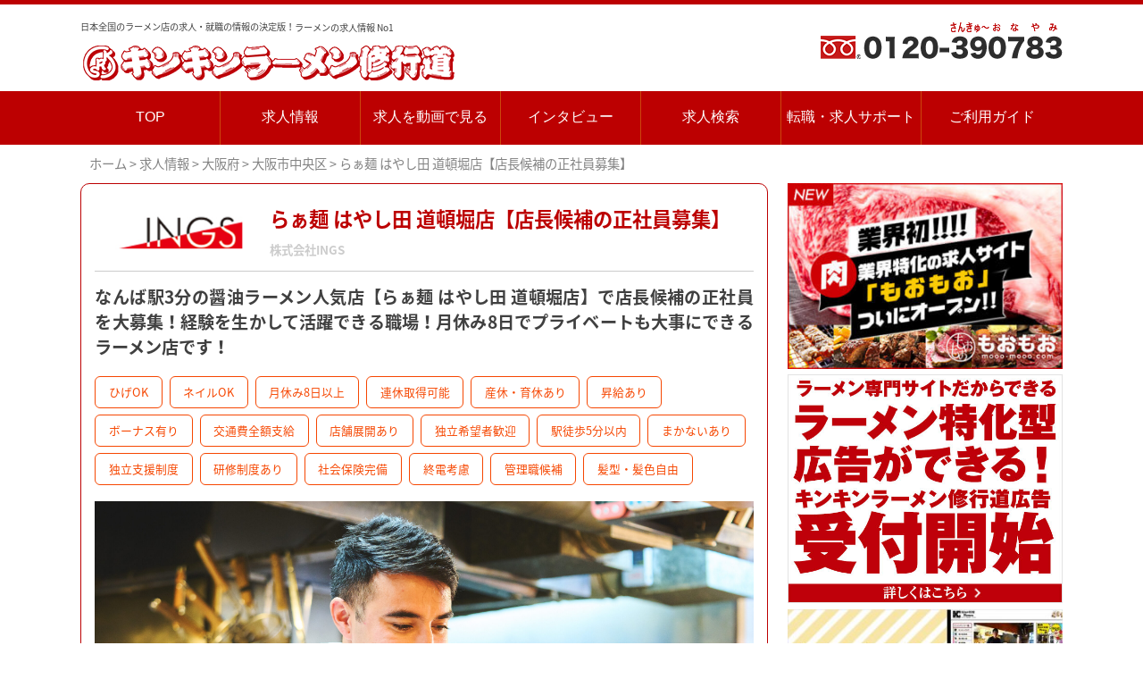

--- FILE ---
content_type: text/html; charset=UTF-8
request_url: https://ramenshugyo.com/work/5701/
body_size: 17162
content:
<!doctype html>
<html dir="ltr" lang="ja">
<head>
	<meta charset="UTF-8">
	<meta name="viewport" content="width=device-width, initial-scale=1">
	<meta name="google-site-verification" content="sam3ty8SbN4fKczqgIUjFlqKk6nLrMQc5qbt_fUR5Vs" />
	<link rel="profile" href="https://gmpg.org/xfn/11">
	<link rel="shortcut icon" type="image/x-icon" href="https://ramenshugyo.com/wp-content/themes/ramensyugyo/img/favicon.ico">
	<link rel="stylesheet" type="text/css" href="https://ramenshugyo.com/wp-content/themes/ramensyugyo/css/style.css" media="screen" />
	<link rel="stylesheet" type="text/css" href="https://ramenshugyo.com/wp-content/themes/ramensyugyo/css/style_kaso.css" media="screen" />
	<link rel="stylesheet" type="text/css" href="https://ramenshugyo.com/wp-content/themes/ramensyugyo/slick/slick.css" media="screen" />
	<link rel="stylesheet" type="text/css" href="https://ramenshugyo.com/wp-content/themes/ramensyugyo/slick/slick-theme.css" media="screen" />
	<link href='https://fonts.googleapis.com/css?family=Lato' rel='stylesheet'>
	<link href="https://fonts.googleapis.com/css?family=Open+Sans:400,700" rel="stylesheet">
	<link href="https://fonts.googleapis.com/earlyaccess/notosansjapanese.css" rel="stylesheet">
	<script src="https://ajax.googleapis.com/ajax/libs/jquery/3.4.1/jquery.min.js"></script>
	<script src="https://ramenshugyo.com/wp-content/themes/ramensyugyo/js/navigation.js"></script>
	<script src="https://ramenshugyo.com/wp-content/themes/ramensyugyo/slick/slick.min.js"></script>
	<script src="https://kit.fontawesome.com/9ee358d1a4.js" crossorigin="anonymous"></script>
	<!-- Google tag (gtag.js) -->
<script async src="https://www.googletagmanager.com/gtag/js?id=G-LHZ3D892TW"></script>
<script>
  window.dataLayer = window.dataLayer || [];
  function gtag(){dataLayer.push(arguments);}
  gtag('js', new Date());

  gtag('config', 'G-LHZ3D892TW');
</script>

		<meta name="thumbnail" content="https://ramenshugyo.com/wp-content/themes/ramensyugyo/img/thumbnail.png">
		<title>らぁ麺 はやし田 道頓堀店【店長候補の正社員募集】 | ラーメンの求人 仕事 キンキンラーメン修行道</title>

		<!-- All in One SEO 4.9.3 - aioseo.com -->
	<meta name="description" content="なんば駅3分の醤油ラーメン人気店【らぁ麺 はやし田 道頓堀店】で店長候補の正社員を大募集！経験を生かして活躍できる職場！月休み8日でプライベートも大事にできるラーメン店です！" />
	<meta name="robots" content="max-image-preview:large" />
	<link rel="canonical" href="https://ramenshugyo.com/work/5701/" />
	<meta name="generator" content="All in One SEO (AIOSEO) 4.9.3" />
		<script type="application/ld+json" class="aioseo-schema">
			{"@context":"https:\/\/schema.org","@graph":[{"@type":"BreadcrumbList","@id":"https:\/\/ramenshugyo.com\/work\/5701\/#breadcrumblist","itemListElement":[{"@type":"ListItem","@id":"https:\/\/ramenshugyo.com#listItem","position":1,"name":"\u30db\u30fc\u30e0","item":"https:\/\/ramenshugyo.com","nextItem":{"@type":"ListItem","@id":"https:\/\/ramenshugyo.com\/work\/#listItem","name":"\u6c42\u4eba\u60c5\u5831"}},{"@type":"ListItem","@id":"https:\/\/ramenshugyo.com\/work\/#listItem","position":2,"name":"\u6c42\u4eba\u60c5\u5831","item":"https:\/\/ramenshugyo.com\/work\/","nextItem":{"@type":"ListItem","@id":"https:\/\/ramenshugyo.com\/area\/osaka\/#listItem","name":"\u5927\u962a\u5e9c"},"previousItem":{"@type":"ListItem","@id":"https:\/\/ramenshugyo.com#listItem","name":"\u30db\u30fc\u30e0"}},{"@type":"ListItem","@id":"https:\/\/ramenshugyo.com\/area\/osaka\/#listItem","position":3,"name":"\u5927\u962a\u5e9c","item":"https:\/\/ramenshugyo.com\/area\/osaka\/","nextItem":{"@type":"ListItem","@id":"https:\/\/ramenshugyo.com\/area\/osakashi_chuoku\/#listItem","name":"\u5927\u962a\u5e02\u4e2d\u592e\u533a"},"previousItem":{"@type":"ListItem","@id":"https:\/\/ramenshugyo.com\/work\/#listItem","name":"\u6c42\u4eba\u60c5\u5831"}},{"@type":"ListItem","@id":"https:\/\/ramenshugyo.com\/area\/osakashi_chuoku\/#listItem","position":4,"name":"\u5927\u962a\u5e02\u4e2d\u592e\u533a","item":"https:\/\/ramenshugyo.com\/area\/osakashi_chuoku\/","nextItem":{"@type":"ListItem","@id":"https:\/\/ramenshugyo.com\/work\/5701\/#listItem","name":"\u3089\u3041\u9eba \u306f\u3084\u3057\u7530 \u9053\u9813\u5800\u5e97\u3010\u5e97\u9577\u5019\u88dc\u306e\u6b63\u793e\u54e1\u52df\u96c6\u3011"},"previousItem":{"@type":"ListItem","@id":"https:\/\/ramenshugyo.com\/area\/osaka\/#listItem","name":"\u5927\u962a\u5e9c"}},{"@type":"ListItem","@id":"https:\/\/ramenshugyo.com\/work\/5701\/#listItem","position":5,"name":"\u3089\u3041\u9eba \u306f\u3084\u3057\u7530 \u9053\u9813\u5800\u5e97\u3010\u5e97\u9577\u5019\u88dc\u306e\u6b63\u793e\u54e1\u52df\u96c6\u3011","previousItem":{"@type":"ListItem","@id":"https:\/\/ramenshugyo.com\/area\/osakashi_chuoku\/#listItem","name":"\u5927\u962a\u5e02\u4e2d\u592e\u533a"}}]},{"@type":"Organization","@id":"https:\/\/ramenshugyo.com\/#organization","name":"\u30e9\u30fc\u30e1\u30f3\u306e\u6c42\u4eba \u4ed5\u4e8b \u30ad\u30f3\u30ad\u30f3\u30e9\u30fc\u30e1\u30f3\u4fee\u884c\u9053","url":"https:\/\/ramenshugyo.com\/"},{"@type":"WebPage","@id":"https:\/\/ramenshugyo.com\/work\/5701\/#webpage","url":"https:\/\/ramenshugyo.com\/work\/5701\/","name":"\u3089\u3041\u9eba \u306f\u3084\u3057\u7530 \u9053\u9813\u5800\u5e97\u3010\u5e97\u9577\u5019\u88dc\u306e\u6b63\u793e\u54e1\u52df\u96c6\u3011 | \u30e9\u30fc\u30e1\u30f3\u306e\u6c42\u4eba \u4ed5\u4e8b \u30ad\u30f3\u30ad\u30f3\u30e9\u30fc\u30e1\u30f3\u4fee\u884c\u9053","description":"\u306a\u3093\u3070\u99c53\u5206\u306e\u91a4\u6cb9\u30e9\u30fc\u30e1\u30f3\u4eba\u6c17\u5e97\u3010\u3089\u3041\u9eba \u306f\u3084\u3057\u7530 \u9053\u9813\u5800\u5e97\u3011\u3067\u5e97\u9577\u5019\u88dc\u306e\u6b63\u793e\u54e1\u3092\u5927\u52df\u96c6\uff01\u7d4c\u9a13\u3092\u751f\u304b\u3057\u3066\u6d3b\u8e8d\u3067\u304d\u308b\u8077\u5834\uff01\u6708\u4f11\u307f8\u65e5\u3067\u30d7\u30e9\u30a4\u30d9\u30fc\u30c8\u3082\u5927\u4e8b\u306b\u3067\u304d\u308b\u30e9\u30fc\u30e1\u30f3\u5e97\u3067\u3059\uff01","inLanguage":"ja","isPartOf":{"@id":"https:\/\/ramenshugyo.com\/#website"},"breadcrumb":{"@id":"https:\/\/ramenshugyo.com\/work\/5701\/#breadcrumblist"},"image":{"@type":"ImageObject","url":"https:\/\/ramenshugyo.com\/wp-content\/uploads\/INGS-11-scaled.jpg","@id":"https:\/\/ramenshugyo.com\/work\/5701\/#mainImage","width":2560,"height":1707},"primaryImageOfPage":{"@id":"https:\/\/ramenshugyo.com\/work\/5701\/#mainImage"},"datePublished":"2022-07-15T16:58:06+09:00","dateModified":"2025-10-28T23:06:49+09:00"},{"@type":"WebSite","@id":"https:\/\/ramenshugyo.com\/#website","url":"https:\/\/ramenshugyo.com\/","name":"\u30e9\u30fc\u30e1\u30f3\u306e\u6c42\u4eba \u4ed5\u4e8b \u30ad\u30f3\u30ad\u30f3\u30e9\u30fc\u30e1\u30f3\u4fee\u884c\u9053","inLanguage":"ja","publisher":{"@id":"https:\/\/ramenshugyo.com\/#organization"}}]}
		</script>
		<!-- All in One SEO -->

<link rel="alternate" title="oEmbed (JSON)" type="application/json+oembed" href="https://ramenshugyo.com/wp-json/oembed/1.0/embed?url=https%3A%2F%2Framenshugyo.com%2Fwork%2F5701%2F" />
<link rel="alternate" title="oEmbed (XML)" type="text/xml+oembed" href="https://ramenshugyo.com/wp-json/oembed/1.0/embed?url=https%3A%2F%2Framenshugyo.com%2Fwork%2F5701%2F&#038;format=xml" />
<style id='wp-img-auto-sizes-contain-inline-css' type='text/css'>
img:is([sizes=auto i],[sizes^="auto," i]){contain-intrinsic-size:3000px 1500px}
/*# sourceURL=wp-img-auto-sizes-contain-inline-css */
</style>
<style id='wp-block-library-inline-css' type='text/css'>
:root{--wp-block-synced-color:#7a00df;--wp-block-synced-color--rgb:122,0,223;--wp-bound-block-color:var(--wp-block-synced-color);--wp-editor-canvas-background:#ddd;--wp-admin-theme-color:#007cba;--wp-admin-theme-color--rgb:0,124,186;--wp-admin-theme-color-darker-10:#006ba1;--wp-admin-theme-color-darker-10--rgb:0,107,160.5;--wp-admin-theme-color-darker-20:#005a87;--wp-admin-theme-color-darker-20--rgb:0,90,135;--wp-admin-border-width-focus:2px}@media (min-resolution:192dpi){:root{--wp-admin-border-width-focus:1.5px}}.wp-element-button{cursor:pointer}:root .has-very-light-gray-background-color{background-color:#eee}:root .has-very-dark-gray-background-color{background-color:#313131}:root .has-very-light-gray-color{color:#eee}:root .has-very-dark-gray-color{color:#313131}:root .has-vivid-green-cyan-to-vivid-cyan-blue-gradient-background{background:linear-gradient(135deg,#00d084,#0693e3)}:root .has-purple-crush-gradient-background{background:linear-gradient(135deg,#34e2e4,#4721fb 50%,#ab1dfe)}:root .has-hazy-dawn-gradient-background{background:linear-gradient(135deg,#faaca8,#dad0ec)}:root .has-subdued-olive-gradient-background{background:linear-gradient(135deg,#fafae1,#67a671)}:root .has-atomic-cream-gradient-background{background:linear-gradient(135deg,#fdd79a,#004a59)}:root .has-nightshade-gradient-background{background:linear-gradient(135deg,#330968,#31cdcf)}:root .has-midnight-gradient-background{background:linear-gradient(135deg,#020381,#2874fc)}:root{--wp--preset--font-size--normal:16px;--wp--preset--font-size--huge:42px}.has-regular-font-size{font-size:1em}.has-larger-font-size{font-size:2.625em}.has-normal-font-size{font-size:var(--wp--preset--font-size--normal)}.has-huge-font-size{font-size:var(--wp--preset--font-size--huge)}.has-text-align-center{text-align:center}.has-text-align-left{text-align:left}.has-text-align-right{text-align:right}.has-fit-text{white-space:nowrap!important}#end-resizable-editor-section{display:none}.aligncenter{clear:both}.items-justified-left{justify-content:flex-start}.items-justified-center{justify-content:center}.items-justified-right{justify-content:flex-end}.items-justified-space-between{justify-content:space-between}.screen-reader-text{border:0;clip-path:inset(50%);height:1px;margin:-1px;overflow:hidden;padding:0;position:absolute;width:1px;word-wrap:normal!important}.screen-reader-text:focus{background-color:#ddd;clip-path:none;color:#444;display:block;font-size:1em;height:auto;left:5px;line-height:normal;padding:15px 23px 14px;text-decoration:none;top:5px;width:auto;z-index:100000}html :where(.has-border-color){border-style:solid}html :where([style*=border-top-color]){border-top-style:solid}html :where([style*=border-right-color]){border-right-style:solid}html :where([style*=border-bottom-color]){border-bottom-style:solid}html :where([style*=border-left-color]){border-left-style:solid}html :where([style*=border-width]){border-style:solid}html :where([style*=border-top-width]){border-top-style:solid}html :where([style*=border-right-width]){border-right-style:solid}html :where([style*=border-bottom-width]){border-bottom-style:solid}html :where([style*=border-left-width]){border-left-style:solid}html :where(img[class*=wp-image-]){height:auto;max-width:100%}:where(figure){margin:0 0 1em}html :where(.is-position-sticky){--wp-admin--admin-bar--position-offset:var(--wp-admin--admin-bar--height,0px)}@media screen and (max-width:600px){html :where(.is-position-sticky){--wp-admin--admin-bar--position-offset:0px}}

/*# sourceURL=wp-block-library-inline-css */
</style><style id='global-styles-inline-css' type='text/css'>
:root{--wp--preset--aspect-ratio--square: 1;--wp--preset--aspect-ratio--4-3: 4/3;--wp--preset--aspect-ratio--3-4: 3/4;--wp--preset--aspect-ratio--3-2: 3/2;--wp--preset--aspect-ratio--2-3: 2/3;--wp--preset--aspect-ratio--16-9: 16/9;--wp--preset--aspect-ratio--9-16: 9/16;--wp--preset--color--black: #000000;--wp--preset--color--cyan-bluish-gray: #abb8c3;--wp--preset--color--white: #ffffff;--wp--preset--color--pale-pink: #f78da7;--wp--preset--color--vivid-red: #cf2e2e;--wp--preset--color--luminous-vivid-orange: #ff6900;--wp--preset--color--luminous-vivid-amber: #fcb900;--wp--preset--color--light-green-cyan: #7bdcb5;--wp--preset--color--vivid-green-cyan: #00d084;--wp--preset--color--pale-cyan-blue: #8ed1fc;--wp--preset--color--vivid-cyan-blue: #0693e3;--wp--preset--color--vivid-purple: #9b51e0;--wp--preset--gradient--vivid-cyan-blue-to-vivid-purple: linear-gradient(135deg,rgb(6,147,227) 0%,rgb(155,81,224) 100%);--wp--preset--gradient--light-green-cyan-to-vivid-green-cyan: linear-gradient(135deg,rgb(122,220,180) 0%,rgb(0,208,130) 100%);--wp--preset--gradient--luminous-vivid-amber-to-luminous-vivid-orange: linear-gradient(135deg,rgb(252,185,0) 0%,rgb(255,105,0) 100%);--wp--preset--gradient--luminous-vivid-orange-to-vivid-red: linear-gradient(135deg,rgb(255,105,0) 0%,rgb(207,46,46) 100%);--wp--preset--gradient--very-light-gray-to-cyan-bluish-gray: linear-gradient(135deg,rgb(238,238,238) 0%,rgb(169,184,195) 100%);--wp--preset--gradient--cool-to-warm-spectrum: linear-gradient(135deg,rgb(74,234,220) 0%,rgb(151,120,209) 20%,rgb(207,42,186) 40%,rgb(238,44,130) 60%,rgb(251,105,98) 80%,rgb(254,248,76) 100%);--wp--preset--gradient--blush-light-purple: linear-gradient(135deg,rgb(255,206,236) 0%,rgb(152,150,240) 100%);--wp--preset--gradient--blush-bordeaux: linear-gradient(135deg,rgb(254,205,165) 0%,rgb(254,45,45) 50%,rgb(107,0,62) 100%);--wp--preset--gradient--luminous-dusk: linear-gradient(135deg,rgb(255,203,112) 0%,rgb(199,81,192) 50%,rgb(65,88,208) 100%);--wp--preset--gradient--pale-ocean: linear-gradient(135deg,rgb(255,245,203) 0%,rgb(182,227,212) 50%,rgb(51,167,181) 100%);--wp--preset--gradient--electric-grass: linear-gradient(135deg,rgb(202,248,128) 0%,rgb(113,206,126) 100%);--wp--preset--gradient--midnight: linear-gradient(135deg,rgb(2,3,129) 0%,rgb(40,116,252) 100%);--wp--preset--font-size--small: 13px;--wp--preset--font-size--medium: 20px;--wp--preset--font-size--large: 36px;--wp--preset--font-size--x-large: 42px;--wp--preset--spacing--20: 0.44rem;--wp--preset--spacing--30: 0.67rem;--wp--preset--spacing--40: 1rem;--wp--preset--spacing--50: 1.5rem;--wp--preset--spacing--60: 2.25rem;--wp--preset--spacing--70: 3.38rem;--wp--preset--spacing--80: 5.06rem;--wp--preset--shadow--natural: 6px 6px 9px rgba(0, 0, 0, 0.2);--wp--preset--shadow--deep: 12px 12px 50px rgba(0, 0, 0, 0.4);--wp--preset--shadow--sharp: 6px 6px 0px rgba(0, 0, 0, 0.2);--wp--preset--shadow--outlined: 6px 6px 0px -3px rgb(255, 255, 255), 6px 6px rgb(0, 0, 0);--wp--preset--shadow--crisp: 6px 6px 0px rgb(0, 0, 0);}:where(.is-layout-flex){gap: 0.5em;}:where(.is-layout-grid){gap: 0.5em;}body .is-layout-flex{display: flex;}.is-layout-flex{flex-wrap: wrap;align-items: center;}.is-layout-flex > :is(*, div){margin: 0;}body .is-layout-grid{display: grid;}.is-layout-grid > :is(*, div){margin: 0;}:where(.wp-block-columns.is-layout-flex){gap: 2em;}:where(.wp-block-columns.is-layout-grid){gap: 2em;}:where(.wp-block-post-template.is-layout-flex){gap: 1.25em;}:where(.wp-block-post-template.is-layout-grid){gap: 1.25em;}.has-black-color{color: var(--wp--preset--color--black) !important;}.has-cyan-bluish-gray-color{color: var(--wp--preset--color--cyan-bluish-gray) !important;}.has-white-color{color: var(--wp--preset--color--white) !important;}.has-pale-pink-color{color: var(--wp--preset--color--pale-pink) !important;}.has-vivid-red-color{color: var(--wp--preset--color--vivid-red) !important;}.has-luminous-vivid-orange-color{color: var(--wp--preset--color--luminous-vivid-orange) !important;}.has-luminous-vivid-amber-color{color: var(--wp--preset--color--luminous-vivid-amber) !important;}.has-light-green-cyan-color{color: var(--wp--preset--color--light-green-cyan) !important;}.has-vivid-green-cyan-color{color: var(--wp--preset--color--vivid-green-cyan) !important;}.has-pale-cyan-blue-color{color: var(--wp--preset--color--pale-cyan-blue) !important;}.has-vivid-cyan-blue-color{color: var(--wp--preset--color--vivid-cyan-blue) !important;}.has-vivid-purple-color{color: var(--wp--preset--color--vivid-purple) !important;}.has-black-background-color{background-color: var(--wp--preset--color--black) !important;}.has-cyan-bluish-gray-background-color{background-color: var(--wp--preset--color--cyan-bluish-gray) !important;}.has-white-background-color{background-color: var(--wp--preset--color--white) !important;}.has-pale-pink-background-color{background-color: var(--wp--preset--color--pale-pink) !important;}.has-vivid-red-background-color{background-color: var(--wp--preset--color--vivid-red) !important;}.has-luminous-vivid-orange-background-color{background-color: var(--wp--preset--color--luminous-vivid-orange) !important;}.has-luminous-vivid-amber-background-color{background-color: var(--wp--preset--color--luminous-vivid-amber) !important;}.has-light-green-cyan-background-color{background-color: var(--wp--preset--color--light-green-cyan) !important;}.has-vivid-green-cyan-background-color{background-color: var(--wp--preset--color--vivid-green-cyan) !important;}.has-pale-cyan-blue-background-color{background-color: var(--wp--preset--color--pale-cyan-blue) !important;}.has-vivid-cyan-blue-background-color{background-color: var(--wp--preset--color--vivid-cyan-blue) !important;}.has-vivid-purple-background-color{background-color: var(--wp--preset--color--vivid-purple) !important;}.has-black-border-color{border-color: var(--wp--preset--color--black) !important;}.has-cyan-bluish-gray-border-color{border-color: var(--wp--preset--color--cyan-bluish-gray) !important;}.has-white-border-color{border-color: var(--wp--preset--color--white) !important;}.has-pale-pink-border-color{border-color: var(--wp--preset--color--pale-pink) !important;}.has-vivid-red-border-color{border-color: var(--wp--preset--color--vivid-red) !important;}.has-luminous-vivid-orange-border-color{border-color: var(--wp--preset--color--luminous-vivid-orange) !important;}.has-luminous-vivid-amber-border-color{border-color: var(--wp--preset--color--luminous-vivid-amber) !important;}.has-light-green-cyan-border-color{border-color: var(--wp--preset--color--light-green-cyan) !important;}.has-vivid-green-cyan-border-color{border-color: var(--wp--preset--color--vivid-green-cyan) !important;}.has-pale-cyan-blue-border-color{border-color: var(--wp--preset--color--pale-cyan-blue) !important;}.has-vivid-cyan-blue-border-color{border-color: var(--wp--preset--color--vivid-cyan-blue) !important;}.has-vivid-purple-border-color{border-color: var(--wp--preset--color--vivid-purple) !important;}.has-vivid-cyan-blue-to-vivid-purple-gradient-background{background: var(--wp--preset--gradient--vivid-cyan-blue-to-vivid-purple) !important;}.has-light-green-cyan-to-vivid-green-cyan-gradient-background{background: var(--wp--preset--gradient--light-green-cyan-to-vivid-green-cyan) !important;}.has-luminous-vivid-amber-to-luminous-vivid-orange-gradient-background{background: var(--wp--preset--gradient--luminous-vivid-amber-to-luminous-vivid-orange) !important;}.has-luminous-vivid-orange-to-vivid-red-gradient-background{background: var(--wp--preset--gradient--luminous-vivid-orange-to-vivid-red) !important;}.has-very-light-gray-to-cyan-bluish-gray-gradient-background{background: var(--wp--preset--gradient--very-light-gray-to-cyan-bluish-gray) !important;}.has-cool-to-warm-spectrum-gradient-background{background: var(--wp--preset--gradient--cool-to-warm-spectrum) !important;}.has-blush-light-purple-gradient-background{background: var(--wp--preset--gradient--blush-light-purple) !important;}.has-blush-bordeaux-gradient-background{background: var(--wp--preset--gradient--blush-bordeaux) !important;}.has-luminous-dusk-gradient-background{background: var(--wp--preset--gradient--luminous-dusk) !important;}.has-pale-ocean-gradient-background{background: var(--wp--preset--gradient--pale-ocean) !important;}.has-electric-grass-gradient-background{background: var(--wp--preset--gradient--electric-grass) !important;}.has-midnight-gradient-background{background: var(--wp--preset--gradient--midnight) !important;}.has-small-font-size{font-size: var(--wp--preset--font-size--small) !important;}.has-medium-font-size{font-size: var(--wp--preset--font-size--medium) !important;}.has-large-font-size{font-size: var(--wp--preset--font-size--large) !important;}.has-x-large-font-size{font-size: var(--wp--preset--font-size--x-large) !important;}
/*# sourceURL=global-styles-inline-css */
</style>

<style id='classic-theme-styles-inline-css' type='text/css'>
/*! This file is auto-generated */
.wp-block-button__link{color:#fff;background-color:#32373c;border-radius:9999px;box-shadow:none;text-decoration:none;padding:calc(.667em + 2px) calc(1.333em + 2px);font-size:1.125em}.wp-block-file__button{background:#32373c;color:#fff;text-decoration:none}
/*# sourceURL=/wp-includes/css/classic-themes.min.css */
</style>
<link rel='stylesheet' id='contact-form-7-css' href='https://ramenshugyo.com/wp-content/plugins/contact-form-7/includes/css/styles.css?ver=6.1.4' type='text/css' media='all' />
<link rel='stylesheet' id='ramensyugyo-style-css' href='https://ramenshugyo.com/wp-content/themes/ramensyugyo/style.css?ver=311a5dd959f100324a2273fecd637245' type='text/css' media='all' />
<link rel="https://api.w.org/" href="https://ramenshugyo.com/wp-json/" /><link rel="alternate" title="JSON" type="application/json" href="https://ramenshugyo.com/wp-json/wp/v2/work/24480" /><link rel="EditURI" type="application/rsd+xml" title="RSD" href="https://ramenshugyo.com/xmlrpc.php?rsd" />

<link rel='shortlink' href='https://ramenshugyo.com/?p=24480' />
<script>
            document.addEventListener( 'wpcf7mailsent', function( event ) {
              if ( '5' == event.detail.contactFormId ) {
                gtag('event', 'お問い合わせ', {'event_category': 'ラーメン求人', 'event_label': '回数'});
              }
              else if ( '4167' == event.detail.contactFormId ) {
                gtag('event', 'お問い合わせ', {'event_category': 'ラーディネーター相談', 'event_label': '回数'});
              }
              else if ( '6269' == event.detail.contactFormId ) {
                gtag('event', 'お問い合わせ', {'event_category': 'ギフト パートナーLP', 'event_label': '回数'});
              }
              else if ( '7297' == event.detail.contactFormId ) {
                gtag('event', 'お問い合わせ', {'event_category': 'INGS パートナーLP', 'event_label': '回数'});
              }
            }, false );
            </script><style type="text/css">.recentcomments a{display:inline !important;padding:0 !important;margin:0 !important;}</style><link rel="icon" href="https://ramenshugyo.com/wp-content/uploads/cropped-logo-1-32x32.jpg" sizes="32x32" />
<link rel="icon" href="https://ramenshugyo.com/wp-content/uploads/cropped-logo-1-192x192.jpg" sizes="192x192" />
<link rel="apple-touch-icon" href="https://ramenshugyo.com/wp-content/uploads/cropped-logo-1-180x180.jpg" />
<meta name="msapplication-TileImage" content="https://ramenshugyo.com/wp-content/uploads/cropped-logo-1-270x270.jpg" />
</head>

<body class="wp-singular work-template-default single single-work postid-24480 wp-theme-ramensyugyo">
<div id="page" class="site">
	<header id="masthead">
					<div class="main-wid">
				<div class="logo">
					<style>
						.flex_box{
        display: flex;
							flex-wrap: wrap;
    }
    .h1{
        font-family: "Noto Sans Japanese", -apple-system, BlinkMacSystemFont, "Helvetica Neue", YuGothic, "ヒラギノ角ゴ ProN W3", "Hiragino Kaku Gothic ProN", Arial, メイリオ, Meiryo, sans-serif;
        font-size: 0.8em;
		font-weight: normal;
    }
						.h2{
        font-family: "Noto Sans Japanese", -apple-system, BlinkMacSystemFont, "Helvetica Neue", YuGothic, "ヒラギノ角ゴ ProN W3", "Hiragino Kaku Gothic ProN", Arial, メイリオ, Meiryo, sans-serif;
        font-size: 0.8em;
        font-weight: normal;
    }
						
						

</style>
					
					
					<div class="flex_box">
                <h1 class="h1">日本全国のラーメン店の求人・就職の情報の決定版！</h1>
                <h2 class="h2">ラーメンの求人情報 No1</h2>
            </div>
					
					<a href="https://ramenshugyo.com"><img src="https://ramenshugyo.com/wp-content/themes/ramensyugyo/img/logo.png" width="100%"></a>
				</div>
				<div class="tel">
					<a href="tel:0120390783"><img src="https://ramenshugyo.com/wp-content/themes/ramensyugyo/img/tel.png" width="100%"></a>
				</div>
				<div class="clear"></div>
			</div>

								<div class="top_menu_bk">
					<center>
						<div class="pcmenu main-wid">
							<ul>
								<li><a href="https://ramenshugyo.com">TOP</a></li>
								<li><a href="https://ramenshugyo.com/work">求人情報</a></li>
								<li><a href="https://ramenshugyo.com/special-movie">求人を動画で見る</a></li>
								<li><a href="https://ramenshugyo.com/interview">インタビュー</a></li>
								<li><a href="https://ramenshugyo.com/#search">求人検索</a></li>
								<li><a href="https://ramenshugyo.com/support">転職・求人サポート</a></li>
								<li><a href="https://ramenshugyo.com/guide">ご利用ガイド</a></li>
							</ul>
						</div>
					</center>
				</div>
			</header><!-- #masthead -->
    <style>
        ul.thumbnail_list{
            display:none;
        }
        @media screen and (max-width:640px) {
            .work-subimg.trim-wrap,
            .work-subimg2.trim-wrap{
                display: none;
            }

            ul.thumbnail_list {
                list-style-type: none;
                display: flex;
                flex-wrap: wrap;
                padding:0;
                margin:0;
            }

            ul.thumbnail_list li {
                width: 100%;
                margin:0 0 1em 0;
            }
        }
    </style>
<div class="main-wid">
	<div class="pan">
		<span property="itemListElement" typeof="ListItem"><a property="item" typeof="WebPage" title="Go to ラーメンの求人 仕事 キンキンラーメン修行道." href="https://ramenshugyo.com" class="home" ><span property="name">ホーム</span></a><meta property="position" content="1"></span> &gt; <span property="itemListElement" typeof="ListItem"><a property="item" typeof="WebPage" title="Go to 求人情報." href="https://ramenshugyo.com/work/" class="archive post-work-archive" ><span property="name">求人情報</span></a><meta property="position" content="2"></span> &gt; <span property="itemListElement" typeof="ListItem"><a property="item" typeof="WebPage" title="Go to the 大阪府 エリア archives." href="https://ramenshugyo.com/area/osaka/" class="taxonomy area" ><span property="name">大阪府</span></a><meta property="position" content="3"></span> &gt; <span property="itemListElement" typeof="ListItem"><a property="item" typeof="WebPage" title="Go to the 大阪市中央区 エリア archives." href="https://ramenshugyo.com/area/osakashi_chuoku/" class="taxonomy area" ><span property="name">大阪市中央区</span></a><meta property="position" content="4"></span> &gt; <span class="post post-work current-item">らぁ麺 はやし田 道頓堀店【店長候補の正社員募集】</span>	</div>
	<div class="container_work">
		<div class="main-col_work marb4">
											<div class="workbox marb4">
											<div class="work-logo">
							<img src="https://ramenshugyo.com/wp-content/uploads/logo-ings.jpg" width="100%">
						</div>
						<div class="work-logo2">
																						<div>らぁ麺 はやし田 道頓堀店【店長候補の正社員募集】</div>
																									<span>株式会社INGS</span>
																					</div>
										<hr>
					<div class="work-catch">
						なんば駅3分の醤油ラーメン人気店【らぁ麺 はやし田 道頓堀店】で店長候補の正社員を大募集！経験を生かして活躍できる職場！月休み8日でプライベートも大事にできるラーメン店です！					</div>
					<div style="text-align: left;">
																															<div class="work-term">
									ひげOK								</div>
																												<div class="work-term">
									ネイルOK								</div>
																												<div class="work-term">
									月休み8日以上								</div>
																												<div class="work-term">
									連休取得可能								</div>
																												<div class="work-term">
									産休・育休あり								</div>
																												<div class="work-term">
									昇給あり								</div>
																												<div class="work-term">
									ボーナス有り								</div>
																												<div class="work-term">
									交通費全額支給								</div>
																												<div class="work-term">
									店舗展開あり								</div>
																												<div class="work-term">
									独立希望者歓迎								</div>
																												<div class="work-term">
									駅徒歩5分以内								</div>
																												<div class="work-term">
									まかないあり								</div>
																												<div class="work-term">
									独立支援制度								</div>
																												<div class="work-term">
									研修制度あり								</div>
																												<div class="work-term">
									社会保険完備								</div>
																												<div class="work-term">
									終電考慮								</div>
																												<div class="work-term">
									管理職候補								</div>
																												<div class="work-term">
									髪型・髪色自由								</div>
																							</div>
					<div class="clear marb2"></div>
					
											<div class="trim-slick">
															<img src="https://ramenshugyo.com/wp-content/uploads/INGS-11-scaled.jpg" width="100%">
													</div>
					
					<div class="mart6 marb2">
						なんばのラーメン店『らぁ麺 はやし田 道頓堀店』で店長候補の正社員スタッフを大募集！<br />
ラーメン店での経験のある方、店長として働いたことのある方、はやし田グループで経験を生かして活躍しませんか？<br />
年間5、6店舗のスピードで店舗展開中の勢いのある飲食企業なので新しいポジションがどんどん生まれており、店長職の他にも多彩なキャリア選択が可能です！<br />
一緒にお店と会社を盛り上げて行ってくれる方をお待ちしています！<br />
<br />
＞＞幅広いキャリアアップが可能<br />
店長職の他にも多彩なキャリア選択が可能な職場です！<br />
・マネージャーとしてマネジメントスキルを活かす<br />
・新店舗のオープンに携わる<br />
・経営部で新業態を開発する<br />
などなど自分の能力を活かして活躍する道は様々！年5〜6店舗の速度で店舗展開を行っているので新しいポジションに就くチャンスがたくさんあり、常に新しいことに挑戦できる環境です！<br />
<br />
＞＞明確な評価制度で昇給・昇格<br />
昇格＆昇給のチャンスは年4回！スキルや成果、仕事に向き合う姿勢などを明確な評価基準で査定しています。自分の仕事についてしっかりと評価されるだけでなく、やるべきことや目標がわかりやすいのでやりがいを持って働ける環境を整えています！<br />
<br />
＞＞福利厚生・手当もしっかり<br />
従業員の働きやすい環境づくり・福利厚生の整備にも注力していている飲食企業です！各種手当あり、ボーナス年2回など給与制度も充実。<br />
MVP店舗表彰制度などモチベーション高く働けるような制度もあり、働きがいを持って長く働けるような職場づくりをしています！<br />
<br />
＞＞充実した休日・休暇制度<br />
月8日以上の休日に加え、有給休暇や連休制度も整っており、しっかりとリフレッシュできる環境です。一般社員から店長職まで、旅行に行けるほど安定した休暇が取得可能なので、仕事とプライベートの両方を大切にしたい方に最適です。また、家族との時間をしっかり確保したい方にも働きやすい職場です！<br />
<br />
＞＞経験を活かせる職場<br />
今までのラーメン業界での経験を生かして働くことが可能！店舗運営やマネジメントなどこれまでの経験を生かしてお店をまとめ、会社を一緒に盛り上げて行ってくれる方をお待ちしています！<br />
<br />
＞＞ 開業支援制度あり<br />
将来は自分の店を持ちたい方や独立のためにラーメンづくり・経営を学びたい方も大歓迎です！目標に向かってスキルを身につけ、経験を積んでいってください！お店での成果や活躍によって独立開業のバックアップもしています！<br />
<br />
新しいことに挑戦したい方、勢いのある飲食企業で働きたい方、経験を活かして働きたい方、ぜひ一緒に働きましょう！<br />
ご応募お待ちしています！<br />
					</div>

					
                        <ul class="thumbnail_list">
                            <li><img src="https://ramenshugyo.com/wp-content/uploads/INGS-ramen.jpg" alt=""></li>
                            <li><img src="https://ramenshugyo.com/wp-content/uploads/INGS-12-scaled.jpg" alt=""></li>
                        </ul>

						<div class="work-subimg trim-wrap">
							<img src="https://ramenshugyo.com/wp-content/uploads/INGS-ramen.jpg" width="100%">
						</div>
						<div class="work-subimg2 trim-wrap">
															<img src="https://ramenshugyo.com/wp-content/uploads/INGS-12-scaled.jpg" width="100%">
													</div>
					

					<div class="clear marb4"></div>









					<div class="work-sub mart6">
						募集要項
					</div>
					<div class="work-table mart2 marb4">
						<table>
							<tr>
								<th>店舗名</th>
								<td>
								らぁ麺 はやし田 道頓堀店<br>
																											（株式会社INGS）
																</td>
							</tr>
							<tr>
								<th>勤務地住所</th>
								<td>
									〒542-0077<br>
									<a href="https://maps.google.co.jp/maps?q=大阪府大阪市中央区道頓堀1-10-1 道頓堀観光ビル B1F らぁ麺 はやし田 道頓堀店" target="_blank">大阪府大阪市中央区道頓堀1-10-1 道頓堀観光ビル B1F</a><a href="https://maps.google.co.jp/maps?q=大阪府大阪市中央区道頓堀1-10-1 道頓堀観光ビル B1F らぁ麺 はやし田 道頓堀店" target="_blank" style="color:#BC0001;">【地図アプリで見る】</a>
								</td>
							</tr>
							<tr>
								<th>最寄駅</th>
								<td>なんば駅</td>
							</tr>
							<tr>
								<th>最寄駅からのアクセス</th>
								<td>御堂筋線「なんば駅」より徒歩3分</td>
							</tr>
                            <tr>
                                <th>車での通勤</th>
                                <td>
                                    不可
                                </td>
                            </tr>
                            <tr>
                                <th>募集職種</th>
                                <td>
                                    醤油ラーメン店のキッチン・ホールスタッフ/店長候補                                </td>
                            </tr>
							<tr>
								<th>雇用形態</th>
								<td>
                                    正社員								</td>
							</tr>
                            <tr>
                                <th>勤務時間</th>
                                <td>シフトタイム制<br />
実働1日8時間程度</td>
                            </tr>
                            <tr>
                                <th>残業の有無</th>
                                <td>残業あり                                </td>
                            </tr>
                                                        <tr>
                                <th>残業時間</th>
                                <td>※固定残業手当として35時間分を月給に含む<br />
※超過分は別途支給</td>
                            </tr>
                            							<tr>
								<th>仕事内容</th>
								<td>■店舗運営に関わる業務全般（キッチン・接客・管理業務等々）<br />
＜キッチン業務＞<br />
仕込み、調理、盛り付け、洗い物、など<br />
＜ホール業務＞<br />
接客、配膳、片付け、など<br />
＜こんなことも可能！＞<br />
限定メニュー（ラーメン・つけ麺）の考案<br />
<br />
■管理業務<br />
最終的に管理業務を含む店舗運営の全てをお任せしていきます<br />
・売上の管理・スタッフのマネジメント<br />
・モチベーション管理<br />
・アルバイト教育<br />
・食材管理<br />
など<br />
</td>
							</tr>
							<tr>
								<th>給与</th>
								<td>月給34万円～								</td>
							</tr>
                            <tr>
                                <th>給与例・キャリアステップ</th>
                                <td>【こんなキャリアステップ】<br />
正社員：月給28万円〜<br />
↓<br />
チーフ<br />
↓<br />
副店長：月給31万円～<br />
↓<br />
店長：月給34万円～<br />
↓<br />
マネージャー：月給42万円～<br />
<br />
他、さまざまな仕事・ポジションに挑戦可能です！<br />
<br />
【年収例】<br />
・入社2年目の23歳一般社員・・・年収380万<br />
・入社4年目の29歳店長・・・年収520万<br />
・入社7年目の32歳マネージャー・・・年収620万                                </td>
                            </tr>
                            <tr>
                                <th>加入保険</th>
                                <td>
                                    社会保険完備                                </td>
                            </tr>
							<tr>
								<th>福利厚生</th>
								<td>■交通費全額支給（条件あり）<br />
■昇給あり（年4回）<br />
■ボーナスあり<br />
■引越し手当<br />
■健康診断あり（年2回）<br />
■独立支援制度<br />
■役職手当<br />
■食事手当<br />
■子ども手当（月3000円/人）<br />
■結婚祝い金（3万円：勤続1年以上）<br />
■出産祝い金（1万円：勤続1年以上）<br />
■MVP表彰制度<br />
■資格取得支援制度<br />
■社内イベントあり<br />
■スタッフ紹介制度<br />
等々</td>
							</tr>
							<tr>
								<th>休日・休暇</th>
								<td>■週休2日制（公休月8日以上） ■有給休暇 ■年1回3連休取得制度 ■産休・育児休暇 ■慶弔休暇</td>
							</tr>
                            <tr>
                                <th>試用期間 / 研修期間</th>
                                <td>試用期間：3カ月（試用期間の給与、シフトは通常期間と同条件）、研修期間あり（最大3ヵ月）</td>
                            </tr>
                            <tr>
                                <th>学歴</th>
                                <td>不問</td>
                            </tr>
							<tr>
								<th>応募条件</th>
								<td>ラーメン店就労経験3年以上（店長経験あれば尚良し）</td>
							</tr>
                            <tr>
                                <th>契約期間</th>
                                <td>期間の定めなし</td>
                            </tr>
                            <tr>
                                <th>受動喫煙対策</th>
                                <td>屋内禁煙</td>
                            </tr>

							<tr>
								<th>本社情報</th>
								<td>
									株式会社INGS<br>
									〒160-0022<br>
									東京都新宿区新宿6-28-8ラ・ベルティ新宿3階								</td>
							</tr>
							<tr>
								<th>こだわり条件</th>
								<td>
									スープにこだわり / 独自の味にこだわり / 鶏にこだわり / 									ひげOK / ネイルOK / 月休み8日以上 / 連休取得可能 / 産休・育休あり / 昇給あり / ボーナス有り / 交通費全額支給 / 店舗展開あり / 独立希望者歓迎 / 駅徒歩5分以内 / まかないあり / 独立支援制度 / 研修制度あり / 社会保険完備 / 終電考慮 / 管理職候補 / 髪型・髪色自由 / 								</td>
							</tr>
						</table>
					</div>

										<div align="center" style="margin:3% 0;">
						<a href="https://ramenshugyo.com/ings/" target="_blank">
						<div class="cta-btn3 mart6 marb2">
							株式会社INGS採用サイトから<br class="pcv">応募する
						</div>
						</a>
					</div>
					
					<div class="btn_space">
                                                <a class="line_button_wrap ico_line" href="https://aura-mico.jp/qr-codes/71299/preview" target="_blank" rel="nofollow">
                            <span>\ ポチッと簡単 /</span>
                            <p>LINEで応募する</p>
                        </a>
                        
                        <form class="red_btn" action="/apply-form" method="post">
                            <div class="submit_wrap">
                                <input type="hidden" name="tenpo" value="らぁ麺 はやし田 道頓堀店">
                                <input type="hidden" name="url" value="https://ramenshugyo.com/work/5701/">
                                <input type="submit" value="メールで応募">
                            </div>
                        </form>
                    </div>
                    <style type="text/css">
                        .tel_button_wrap p {
                            font-size: 1.5rem;
                            font-weight: 700;
                            color: #FFFFFF;
                            margin: 0;
                        }
                        .tel_button_wrap span{
                            color: white;
                        }
                        .tel_button_wrap {
                            width: 45%;
                            margin: 1.3em auto 1em;
                            background: #bc0001;
                            padding: 1em;
                            display: block;
                            text-align: center;
                            border-radius: 0.5em;
                            box-shadow: 0 3px 0 #8E040B;
                            transition: .1s;
                            position: relative;
                        }
                        .tel_button_wrap:hover {
                            box-shadow: none;
                            transform: translate3d(0, 3px, 0);
                        }
                        @media screen and (max-width: 640px) {
                            .tel_button_wrap {
                                width: 70%;
                            }
                        }
                    </style>
                    <a class="tel_button_wrap ico_line" href="tel:0120-39-0783" target="_blank" rel="nofollow">
                        <span>\ フリーダイヤル今すぐタップ /</span>
                        <p>0120-39-0783</p>
                    </a>




                    <!-- 動画 start -->
                                            <div class="work-sub mart6 marb2">
                            らぁ麺 はやし田 道頓堀店を動画でご覧ください！
                        </div>
                        <div class="youtube2">
                            <iframe src="https://www.youtube.com/embed/eVg_PV5-3PI" frameborder="0" allow="accelerometer; autoplay; encrypted-media; gyroscope; picture-in-picture" allowfullscreen></iframe>
                        </div>
                                                                <div class="work-sub mart6 marb2">
                            らぁ麺はやし田のお仕事＆厨房紹介！を動画でご覧ください！
                        </div>
                        <div class="youtube2">
                            <iframe src="https://www.youtube.com/embed/AOWNsyIJNpM" frameborder="0" allow="accelerometer; autoplay; encrypted-media; gyroscope; picture-in-picture" allowfullscreen></iframe>
                        </div>
                                                                <div class="work-sub mart6 marb2">
                            はやし田グループ店長インタビューを動画でご覧ください！
                        </div>
                        <div class="youtube3">
                            <iframe src="https://www.youtube.com/embed/ahq5AXoSPpg" frameborder="0" allow="accelerometer; autoplay; encrypted-media; gyroscope; picture-in-picture" allowfullscreen></iframe>
                        </div>
                                                                <div class="work-sub mart6 marb2">
                            はやし田グループってどんな会社？人事部長インタビューを動画でご覧ください！
                        </div>
                        <div class="youtube4">
                            <iframe src="https://www.youtube.com/embed/hqY8OxLxL60" frameborder="0" allow="accelerometer; autoplay; encrypted-media; gyroscope; picture-in-picture" allowfullscreen></iframe>
                        </div>
                                                                <div class="work-sub mart6 marb2">
                            はやし田グループの昇給・昇格と評価制度についてを動画でご覧ください！
                        </div>
                        <div class="youtube5">
                            <iframe src="https://www.youtube.com/embed/8TMH1ABhRZs" frameborder="0" allow="accelerometer; autoplay; encrypted-media; gyroscope; picture-in-picture" allowfullscreen></iframe>
                        </div>
                                        <!-- 動画 end -->

                                                                        <div class="work-sub mart6">
                                『らぁ麺 はやし田 道頓堀店』のアルバイト・パートの募集情報はこちら！
                            </div>
                            
	<div class="blog-card">
		<a href="/work/2175">
				<div class="blog-card-thumbnail"><img src='https://ramenshugyo.com/wp-content/uploads/INGS-10-450x262.jpg' alt='らぁ麺 はやし田 道頓堀店【正社員募集】' width=450 height=262 /></div>
				<div class="blog-card-content">
						<div class="blog-card-title">らぁ麺 はやし田 道頓堀店【正社員募集】 </div>
						<div class="blog-card-excerpt">なんば駅3分のラーメン店【らぁ麺はやし田 道頓堀店】で正社員大募集！月給28万円以上・月休み8日・福利厚生も充実のラーメン店です！活躍の場が多い成長企業で働きませんか？仕事も休みも充実した働き方ができる環境です！</div>
				</div>
				<div class="clear"></div>
		</a>
	</div>                                            

                                            <div align="center" style="margin:3% 0;">
                            <a href="https://ramenshugyo.com/ings/" target="_blank">
                                <div class="cta-btn3 mart6 marb2">
                                    株式会社INGS採用サイトから応募する
                                </div>
                            </a>
                        </div>
                    
                    <!-- 動画が2つ以上の場合ボタンを表示 start -->
                                        <div class="btn_space">
                                                    <a class="line_button_wrap ico_line" href="https://aura-mico.jp/qr-codes/71299/preview" target="_blank" rel="nofollow">
                                <span>\ ポチッと簡単 /</span>
                                <p>LINEで応募する</p>
                            </a>
                        
                        <form class="red_btn" action="/apply-form" method="post">
                            <div class="submit_wrap">
                                <input type="hidden" name="tenpo" value="らぁ麺 はやし田 道頓堀店">
                                <input type="hidden" name="url" value="https://ramenshugyo.com/work/5701/">
                                <input type="submit" value="メールで応募">
                            </div>
                        </form>
                    </div>
                                        <!-- 動画が2つ以上の場合ボタンを表示 end -->
				</div>
                

				<script type="application/ld+json">
					{
						"@context" : "http://schema.org/",
						"@type" : "JobPosting",
						"title" : "ラーメン店の正社員/店長候補",
						"description" : "<p>なんば駅3分の醤油ラーメン人気店【らぁ麺 はやし田 道頓堀店】で店長候補の正社員を大募集！経験を生かして活躍できる職場！月休み8日でプライベートも大事にできるラーメン店です！</p><p>なんばのラーメン店『らぁ麺 はやし田 道頓堀店』で店長候補の正社員スタッフを大募集！
ラーメン店での経験のある方、店長として働いたことのある方、はやし田グループで経験を生かして活躍しませんか？
年間5、6店舗のスピードで店舗展開中の勢いのある飲食企業なので新しいポジションがどんどん生まれており、店長職の他にも多彩なキャリア選択が可能です！
一緒にお店と会社を盛り上げて行ってくれる方をお待ちしています！

＞＞幅広いキャリアアップが可能
店長職の他にも多彩なキャリア選択が可能な職場です！
・マネージャーとしてマネジメントスキルを活かす
・新店舗のオープンに携わる
・経営部で新業態を開発する
などなど自分の能力を活かして活躍する道は様々！年5〜6店舗の速度で店舗展開を行っているので新しいポジションに就くチャンスがたくさんあり、常に新しいことに挑戦できる環境です！

＞＞明確な評価制度で昇給・昇格
昇格＆昇給のチャンスは年4回！スキルや成果、仕事に向き合う姿勢などを明確な評価基準で査定しています。自分の仕事についてしっかりと評価されるだけでなく、やるべきことや目標がわかりやすいのでやりがいを持って働ける環境を整えています！

＞＞福利厚生・手当もしっかり
従業員の働きやすい環境づくり・福利厚生の整備にも注力していている飲食企業です！各種手当あり、ボーナス年2回など給与制度も充実。
MVP店舗表彰制度などモチベーション高く働けるような制度もあり、働きがいを持って長く働けるような職場づくりをしています！

＞＞充実した休日・休暇制度
月8日以上の休日に加え、有給休暇や連休制度も整っており、しっかりとリフレッシュできる環境です。一般社員から店長職まで、旅行に行けるほど安定した休暇が取得可能なので、仕事とプライベートの両方を大切にしたい方に最適です。また、家族との時間をしっかり確保したい方にも働きやすい職場です！

＞＞経験を活かせる職場
今までのラーメン業界での経験を生かして働くことが可能！店舗運営やマネジメントなどこれまでの経験を生かしてお店をまとめ、会社を一緒に盛り上げて行ってくれる方をお待ちしています！

＞＞ 開業支援制度あり
将来は自分の店を持ちたい方や独立のためにラーメンづくり・経営を学びたい方も大歓迎です！目標に向かってスキルを身につけ、経験を積んでいってください！お店での成果や活躍によって独立開業のバックアップもしています！

新しいことに挑戦したい方、勢いのある飲食企業で働きたい方、経験を活かして働きたい方、ぜひ一緒に働きましょう！
ご応募お待ちしています！
</p><br><br><p>【店舗名】らぁ麺 はやし田 道頓堀店 / 株式会社INGS</p><br><p>【勤務地】〒542-0077　大阪府大阪市中央区道頓堀1-10-1 道頓堀観光ビル B1F</p><br><p>【最寄駅】御堂筋線「なんば駅」より徒歩3分</p><br><p>【勤務時間】シフトタイム制
実働1日8時間程度</p><br><p>【職種】正社員</p><br><p>【仕事内容など】■店舗運営に関わる業務全般（キッチン・接客・管理業務等々）
＜キッチン業務＞
仕込み、調理、盛り付け、洗い物、など
＜ホール業務＞
接客、配膳、片付け、など
＜こんなことも可能！＞
限定メニュー（ラーメン・つけ麺）の考案

■管理業務
最終的に管理業務を含む店舗運営の全てをお任せしていきます
・売上の管理・スタッフのマネジメント
・モチベーション管理
・アルバイト教育
・食材管理
など
</p><br><p>【給与・報酬】月給:340,000円～</p><p>【給与詳細】月給34万円～</p><br><p>【待遇・福利厚生】■交通費全額支給（条件あり）
■昇給あり（年4回）
■ボーナスあり
■引越し手当
■健康診断あり（年2回）
■独立支援制度
■役職手当
■食事手当
■子ども手当（月3000円/人）
■結婚祝い金（3万円：勤続1年以上）
■出産祝い金（1万円：勤続1年以上）
■MVP表彰制度
■資格取得支援制度
■社内イベントあり
■スタッフ紹介制度
等々</p><br><p>【休日・休暇】■週休2日制（公休月8日以上） ■有給休暇 ■年1回3連休取得制度 ■産休・育児休暇 ■慶弔休暇</p><br><p>【応募資格】ラーメン店就労経験3年以上（店長経験あれば尚良し）</p><br><p>【学歴】不問</p>",
						"identifier": {
							"@type": "PropertyValue",
							"name": "																	株式会社INGS							",
							"value": "24480"
						},
						"experienceRequirements" : "no requirements",
						"educationRequirements" : "no requirements",
						"hiringOrganization" : {
							"@type" : "Organization",
							"name" : "らぁ麺 はやし田 道頓堀店",
							"logo" : "https://ramenshugyo.com/wp-content/themes/ramensyugyo/img/gfj-logo.png"
						},
						"datePosted" : "2022-07-15",
						"employmentType" : "							FULL_TIME
						",
						"jobLocation" : {
							"@type" : "Place",
							"address":{
								"@type": "PostalAddress",
								"addressRegion" : "大阪府",
								"addressLocality" : "大阪市",
								"streetAddress" : "中央区道頓堀1-10-1 道頓堀観光ビル B1F",
								"postalCode" : "542-0077",
								"addressCountry": "JP"
							}
						},
						"directApply" : "true",
						"baseSalary": {
							"@type": "MonetaryAmount",
							"currency": "JPY",
							"value": {
								"@type": "QuantitativeValue",
								"minvalue": "340000",
								"maxvalue": "",
								"unitText": "MONTH"
							}
						}
					}
				</script>
										
							<div class="top-tit mart8 marb1">
					<h2 class="tit tit-def">系列店の求人情報</h2>
				</div>
				<div class="clear"></div>
									<a href="https://ramenshugyo.com/work/6451/">
					<div class="single-reco">
						<div class="single-reco_img">
							<img width="524" height="349" src="https://ramenshugyo.com/wp-content/uploads/INGS-3-524x349.jpg" class="attachment-medium size-medium wp-post-image" alt="" decoding="async" loading="lazy" srcset="https://ramenshugyo.com/wp-content/uploads/INGS-3-524x349.jpg 524w, https://ramenshugyo.com/wp-content/uploads/INGS-3-750x500.jpg 750w, https://ramenshugyo.com/wp-content/uploads/INGS-3-768x512.jpg 768w, https://ramenshugyo.com/wp-content/uploads/INGS-3-1536x1024.jpg 1536w, https://ramenshugyo.com/wp-content/uploads/INGS-3-2048x1365.jpg 2048w" sizes="auto, (max-width: 524px) 100vw, 524px" />						</div>
						<div class="single-reco_text">
							<div>らぁ麺 はやし田 相模原鵜野森店【正社員募集】</div>
															【月給：280,000円～<!--空欄だった場合に表示されます。-->】
							<br>
						</div>
						<div class="clear marb2"></div>
						<div class="work-table f-08">
							<table>
								<tr>
									<th>勤務地</th>
									<td>神奈川県相模原市</td>
									<th>勤務形態</th>
									<td>
										正社員									</td>
								</tr>
							</table>
						</div>			
					</div>
										<a href="https://ramenshugyo.com/work/5696/">
					<div class="single-reco">
						<div class="single-reco_img">
							<img width="524" height="349" src="https://ramenshugyo.com/wp-content/uploads/INGS-23-524x349.jpg" class="attachment-medium size-medium wp-post-image" alt="" decoding="async" loading="lazy" srcset="https://ramenshugyo.com/wp-content/uploads/INGS-23-524x349.jpg 524w, https://ramenshugyo.com/wp-content/uploads/INGS-23-750x500.jpg 750w, https://ramenshugyo.com/wp-content/uploads/INGS-23-768x512.jpg 768w, https://ramenshugyo.com/wp-content/uploads/INGS-23-1536x1024.jpg 1536w, https://ramenshugyo.com/wp-content/uploads/INGS-23-2048x1365.jpg 2048w" sizes="auto, (max-width: 524px) 100vw, 524px" />						</div>
						<div class="single-reco_text">
							<div>らぁ麺 はやし田 武蔵小杉店【店長候補の正社員募集】</div>
															【月給：340,000円～<!--空欄だった場合に表示されます。-->】
							<br>
						</div>
						<div class="clear marb2"></div>
						<div class="work-table f-08">
							<table>
								<tr>
									<th>勤務地</th>
									<td>神奈川県川崎市</td>
									<th>勤務形態</th>
									<td>
										正社員									</td>
								</tr>
							</table>
						</div>			
					</div>
										<a href="https://ramenshugyo.com/work/5700/">
					<div class="single-reco">
						<div class="single-reco_img">
							<img width="524" height="349" src="https://ramenshugyo.com/wp-content/uploads/INGS-25-524x349.jpg" class="attachment-medium size-medium wp-post-image" alt="" decoding="async" loading="lazy" srcset="https://ramenshugyo.com/wp-content/uploads/INGS-25-524x349.jpg 524w, https://ramenshugyo.com/wp-content/uploads/INGS-25-750x500.jpg 750w, https://ramenshugyo.com/wp-content/uploads/INGS-25-768x512.jpg 768w, https://ramenshugyo.com/wp-content/uploads/INGS-25-1536x1024.jpg 1536w, https://ramenshugyo.com/wp-content/uploads/INGS-25-2048x1365.jpg 2048w" sizes="auto, (max-width: 524px) 100vw, 524px" />						</div>
						<div class="single-reco_text">
							<div>らぁ麺 はやし田 池袋店【店長候補の正社員募集】</div>
															【月給：340,000円～<!--空欄だった場合に表示されます。-->】
							<br>
						</div>
						<div class="clear marb2"></div>
						<div class="work-table f-08">
							<table>
								<tr>
									<th>勤務地</th>
									<td>東京都豊島区</td>
									<th>勤務形態</th>
									<td>
										正社員									</td>
								</tr>
							</table>
						</div>			
					</div>
										<a href="https://ramenshugyo.com/work/5577/">
					<div class="single-reco">
						<div class="single-reco_img">
							<img width="524" height="349" src="https://ramenshugyo.com/wp-content/uploads/INGS-18-524x349.jpg" class="attachment-medium size-medium wp-post-image" alt="" decoding="async" loading="lazy" srcset="https://ramenshugyo.com/wp-content/uploads/INGS-18-524x349.jpg 524w, https://ramenshugyo.com/wp-content/uploads/INGS-18-750x500.jpg 750w, https://ramenshugyo.com/wp-content/uploads/INGS-18-768x512.jpg 768w, https://ramenshugyo.com/wp-content/uploads/INGS-18-1536x1024.jpg 1536w, https://ramenshugyo.com/wp-content/uploads/INGS-18-2048x1365.jpg 2048w" sizes="auto, (max-width: 524px) 100vw, 524px" />						</div>
						<div class="single-reco_text">
							<div>らぁ麺 はやし田 岩槻店【店長候補の正社員募集】</div>
															【月給：340,000円～<!--空欄だった場合に表示されます。-->】
							<br>
						</div>
						<div class="clear marb2"></div>
						<div class="work-table f-08">
							<table>
								<tr>
									<th>勤務地</th>
									<td>埼玉県さいたま市</td>
									<th>勤務形態</th>
									<td>
										正社員									</td>
								</tr>
							</table>
						</div>			
					</div>
													<center>
					<a class="cta-btn marb2" href="https://ramenshugyo.com/company/ings">						            詳しく見る
						        </a>
				</cetner>
						<div class="clear"></div>

			
			<div class="top-tit mart6 marb1">
				<h2 class="tit tit-def">
					大阪府大阪市中央区エリアの求人情報</h2>
			</div>
			<div class="clear"></div>
							<a href="https://ramenshugyo.com/work/6362/">
				<div class="single-reco">
					<div class="single-reco_img">
						<img width="522" height="349" src="https://ramenshugyo.com/wp-content/uploads/DSC09445-522x349.jpg" class="attachment-medium size-medium wp-post-image" alt="" decoding="async" loading="lazy" srcset="https://ramenshugyo.com/wp-content/uploads/DSC09445-522x349.jpg 522w, https://ramenshugyo.com/wp-content/uploads/DSC09445-748x500.jpg 748w, https://ramenshugyo.com/wp-content/uploads/DSC09445-768x513.jpg 768w, https://ramenshugyo.com/wp-content/uploads/DSC09445.jpg 1510w" sizes="auto, (max-width: 522px) 100vw, 522px" />					</div>
					<div class="single-reco_text">
						<div>河童ラーメン本舗 千日前本店【正社員募集】</div>
													【月給：255,000円～500,000円】
						<br>
					</div>
					<div class="clear marb2"></div>
					<div class="work-table f-08">
						<table>
							<tr>
								<th>勤務地</th>
								<td>大阪府大阪市</td>
								<th>勤務形態</th>
								<td>
									正社員								</td>
							</tr>
						</table>
					</div>			
				</div>
								<a href="https://ramenshugyo.com/work/1946/">
				<div class="single-reco">
					<div class="single-reco_img">
						<img width="465" height="349" src="https://ramenshugyo.com/wp-content/uploads/IMG_8094-465x349.jpg" class="attachment-medium size-medium wp-post-image" alt="" decoding="async" loading="lazy" srcset="https://ramenshugyo.com/wp-content/uploads/IMG_8094-465x349.jpg 465w, https://ramenshugyo.com/wp-content/uploads/IMG_8094-667x500.jpg 667w, https://ramenshugyo.com/wp-content/uploads/IMG_8094-768x576.jpg 768w, https://ramenshugyo.com/wp-content/uploads/IMG_8094-1536x1152.jpg 1536w, https://ramenshugyo.com/wp-content/uploads/IMG_8094-2048x1536.jpg 2048w" sizes="auto, (max-width: 465px) 100vw, 465px" />					</div>
					<div class="single-reco_text">
						<div>ラーメン 麺屋ガテンの乱 本町淀屋橋店【アルバイト・パート募集】</div>
													【時給：1,200円～<!--空欄だった場合に表示されます。-->】
						<br>
					</div>
					<div class="clear marb2"></div>
					<div class="work-table f-08">
						<table>
							<tr>
								<th>勤務地</th>
								<td>大阪府大阪市</td>
								<th>勤務形態</th>
								<td>
									アルバイト								</td>
							</tr>
						</table>
					</div>			
				</div>
								<a href="https://ramenshugyo.com/work/4512/">
				<div class="single-reco">
					<div class="single-reco_img">
						<img width="523" height="349" src="https://ramenshugyo.com/wp-content/uploads/豚山_24_251-scaled-1-523x349.jpg" class="attachment-medium size-medium wp-post-image" alt="" decoding="async" loading="lazy" srcset="https://ramenshugyo.com/wp-content/uploads/豚山_24_251-scaled-1-523x349.jpg 523w, https://ramenshugyo.com/wp-content/uploads/豚山_24_251-scaled-1-750x500.jpg 750w, https://ramenshugyo.com/wp-content/uploads/豚山_24_251-scaled-1-768x512.jpg 768w, https://ramenshugyo.com/wp-content/uploads/豚山_24_251-scaled-1-1536x1024.jpg 1536w, https://ramenshugyo.com/wp-content/uploads/豚山_24_251-scaled-1-2048x1366.jpg 2048w" sizes="auto, (max-width: 523px) 100vw, 523px" />					</div>
					<div class="single-reco_text">
						<div>ラーメン 豚山 南船場店【エリアマネージャー・ブロック長候補募集】</div>
													【月給：350,000円～<!--空欄だった場合に表示されます。-->】
						<br>
					</div>
					<div class="clear marb2"></div>
					<div class="work-table f-08">
						<table>
							<tr>
								<th>勤務地</th>
								<td>大阪府大阪市</td>
								<th>勤務形態</th>
								<td>
									正社員								</td>
							</tr>
						</table>
					</div>			
				</div>
								<a href="https://ramenshugyo.com/work/4164/">
				<div class="single-reco">
					<div class="single-reco_img">
						<img width="465" height="349" src="https://ramenshugyo.com/wp-content/uploads/難波千日前店1-465x349.jpg" class="attachment-medium size-medium wp-post-image" alt="" decoding="async" loading="lazy" srcset="https://ramenshugyo.com/wp-content/uploads/難波千日前店1-465x349.jpg 465w, https://ramenshugyo.com/wp-content/uploads/難波千日前店1-667x500.jpg 667w, https://ramenshugyo.com/wp-content/uploads/難波千日前店1-768x576.jpg 768w, https://ramenshugyo.com/wp-content/uploads/難波千日前店1-1536x1152.jpg 1536w, https://ramenshugyo.com/wp-content/uploads/難波千日前店1-2048x1536.jpg 2048w" sizes="auto, (max-width: 465px) 100vw, 465px" />					</div>
					<div class="single-reco_text">
						<div>ラーメン 麺乃國+難波千日前店【正社員募集】</div>
													【月給：230,000円～<!--空欄だった場合に表示されます。-->】
						<br>
					</div>
					<div class="clear marb2"></div>
					<div class="work-table f-08">
						<table>
							<tr>
								<th>勤務地</th>
								<td>大阪府大阪市中央区</td>
								<th>勤務形態</th>
								<td>
									正社員								</td>
							</tr>
						</table>
					</div>			
				</div>
										<a href="https://ramenshugyo.com/area/osaka"><a href="https://ramenshugyo.com/area/osakashi_chuoku">			<div style="text-align: center;">
				<div class="cta-btn">
					もっと見る
				</div>
			</div>
			</a>
		</div>
		<div class="side-col_work pcv">
			


<a href="https://mooo-mooo.com" target="_blank"><img src="https://ramenshugyo.com/wp-content/themes/ramensyugyo/img/side02.jpg" width="100%" class="marb2"></a>
<a href="https://ramenshugyo.com/lp_kyujin/"><img src="https://ramenshugyo.com/wp-content/themes/ramensyugyo/img/side03.jpg" width="100%" class="marb2"></a>
<a href="http://ramenkeiei.com/" target="_blank"><img src="https://ramenshugyo.com/wp-content/themes/ramensyugyo/img/side04.jpg" width="100%" class="marb2"></a>
<a href="https://ramenshugyo.com/partner_gift/" target="_blank"><img src="https://ramenshugyo.com/wp-content/themes/ramensyugyo/img/gift.jpg" width="100%" class="marb2"></a>
<a href="https://ramenshugyo.com/partner_hayashida"><img src="https://ramenshugyo.com/wp-content/themes/ramensyugyo/img/ings.jpg" width="100%" class="marb2"></a>
<a href="https://ramenshugyo.com/partner_kokoro"><img src="https://ramenshugyo.com/wp-content/themes/ramensyugyo/img/kokorobanner.jpg" width="100%"  class="marb2"></a>

<div class="sidebar__item sidebar__item--fixed">
	<h2 class="side_tit">こだわりと味から求人を探す</h2>
	<ul class="side_text_list">
		<li><a href="https://ramenshugyo.com/kodawari/soup">スープにこだわり</a></li>
		<li><a href="https://ramenshugyo.com/kodawari/original">独自の味にこだわり</a></li>
		<li><a href="https://ramenshugyo.com/kodawari/jikaseimen">自家製麺にこだわり</a></li>
		<li><a href="https://ramenshugyo.com/kodawari/syoyu">醤油にこだわり</a></li>
		<li><a href="https://ramenshugyo.com/kodawari/iekei">家系にこだわり</a></li>
		<li><a href="https://ramenshugyo.com/kodawari/mazesoba">まぜそばにこだわり</a></li>
	</ul>

	<h2 class="side_tit">求人特集</h2>
	<ul class="side_text_list">
		<li><a href="https://ramenshugyo.com/condition/cate15">中高年OK</a></li>
		<li><a href="https://ramenshugyo.com/condition/cate13">完全週休２日制</a></li>
		<li><a href="https://ramenshugyo.com/condition/cate10">未経験者OK</a></li>
		<li><a href="https://ramenshugyo.com/condition/cate04">経験者優遇</a></li>
		<li><a href="https://ramenshugyo.com/condition/cate01">高収入特集</a></li>
	</ul>
							
	<div class="clear marb4"></div>

	<div class="cta-btn mart6 marb2" style="width: 100%;margin-bottom:14%;">
		<form action="/apply-form" method="post">
			<input type="hidden" name="tenpo" value="らぁ麺 はやし田 道頓堀店">
			<input type="hidden" name="url" value="https://ramenshugyo.com/work/5701/">
			<input type="submit" value="応募する">
		</form>
	</div>

</div>
		</div>
		<div class="clear"></div>
	</div>
</div>

<script type="text/javascript">!function(){try{var t=new RegExp("[?&]stb_uid(=([^&#]*)|&|#|$)").exec(window.location.href);if(!t||!t[2])return;window.localStorage.setItem("stb_uid",t[2])}catch(t){}}();</script>






	</div><!-- #content -->


<a href="#TOP" class="topskip">&Lambda; TOPへ戻る</a>
	<footer id="colophon" class="site-footer">
		<div class="foot-bg">
			<div class="main-wid foot-main">
				<div class="foot-box">
					<ul><div class="foot-tit_1"><a href="#">ラーメン店の求人を探す</a></div>
						<li><a href="https://ramenshugyo.com/work">新着ラーメン店求人情報</a></li>
						<li><a href="https://ramenshugyo.com/cate/chumoku">おすすめラーメン店求人情報</a></li>
					</ul>
				</div>
				<div class="foot-box">
					<ul>
						<div class="foot-tit"><a href="#">雇用形態からラーメン店の求人を探す</a></div>
						<li><a href="https://ramenshugyo.com/employee/seishain/">正社員</a></li>
						<li><a href="https://ramenshugyo.com/employee/arubaito/">アルバイト・パート</a></li>
					</ul>
				</div>
				<div class="foot-box">
					<ul>
						<div class="foot-tit"><a href="https://seimenjyo.com/company">ご利用ガイド</a></div>
							<li><a href="https://ramenshugyo.com/support/">転職求人サポート</a></li>
							<li><a href="https://ramenshugyo.com/lp_kyujin/">求人の掲載をご希望のラーメン店様</a></li>
							<!--<li><a href="https://ramenshugyo.com/lp_ad/">広告の掲載について</a></li>-->
					</ul>
				</div>
				<div class="foot-box">
					<ul>
						<div class="foot-tit"><a  href="https://ramenshugyo.com">ABOUT</a></div>
							<li><a href="https://ramenshugyo.com/company/">会社概要</a></li>
							<li><a href="https://ramenshugyo.com/privacy/">個人情報の取り扱い</a></li>
							<li><a href="https://ramenshugyo.com/terms/">利用規約</a></li>	
					</ul>


				</div>
				<div class="clear marb2"></div>

				<a href="https://ramenshugyo.com"><img src="https://ramenshugyo.com/wp-content/themes/ramensyugyo/img/logo-f.png"></a>
			</div>
		</div>

		<div class="site-info">
		&copy; 2026 ラーメンの求人 仕事 キンキンラーメン修行道.
		</div><!-- .site-info -->
	</footer><!-- #colophon -->
</div><!-- #page -->

<script type="speculationrules">
{"prefetch":[{"source":"document","where":{"and":[{"href_matches":"/*"},{"not":{"href_matches":["/wp-*.php","/wp-admin/*","/wp-content/uploads/*","/wp-content/*","/wp-content/plugins/*","/wp-content/themes/ramensyugyo/*","/*\\?(.+)"]}},{"not":{"selector_matches":"a[rel~=\"nofollow\"]"}},{"not":{"selector_matches":".no-prefetch, .no-prefetch a"}}]},"eagerness":"conservative"}]}
</script>
<script type="text/javascript" src="https://ramenshugyo.com/wp-includes/js/dist/hooks.min.js?ver=dd5603f07f9220ed27f1" id="wp-hooks-js"></script>
<script type="text/javascript" src="https://ramenshugyo.com/wp-includes/js/dist/i18n.min.js?ver=c26c3dc7bed366793375" id="wp-i18n-js"></script>
<script type="text/javascript" id="wp-i18n-js-after">
/* <![CDATA[ */
wp.i18n.setLocaleData( { 'text direction\u0004ltr': [ 'ltr' ] } );
//# sourceURL=wp-i18n-js-after
/* ]]> */
</script>
<script type="text/javascript" src="https://ramenshugyo.com/wp-content/plugins/contact-form-7/includes/swv/js/index.js?ver=6.1.4" id="swv-js"></script>
<script type="text/javascript" id="contact-form-7-js-translations">
/* <![CDATA[ */
( function( domain, translations ) {
	var localeData = translations.locale_data[ domain ] || translations.locale_data.messages;
	localeData[""].domain = domain;
	wp.i18n.setLocaleData( localeData, domain );
} )( "contact-form-7", {"translation-revision-date":"2025-11-30 08:12:23+0000","generator":"GlotPress\/4.0.3","domain":"messages","locale_data":{"messages":{"":{"domain":"messages","plural-forms":"nplurals=1; plural=0;","lang":"ja_JP"},"This contact form is placed in the wrong place.":["\u3053\u306e\u30b3\u30f3\u30bf\u30af\u30c8\u30d5\u30a9\u30fc\u30e0\u306f\u9593\u9055\u3063\u305f\u4f4d\u7f6e\u306b\u7f6e\u304b\u308c\u3066\u3044\u307e\u3059\u3002"],"Error:":["\u30a8\u30e9\u30fc:"]}},"comment":{"reference":"includes\/js\/index.js"}} );
//# sourceURL=contact-form-7-js-translations
/* ]]> */
</script>
<script type="text/javascript" id="contact-form-7-js-before">
/* <![CDATA[ */
var wpcf7 = {
    "api": {
        "root": "https:\/\/ramenshugyo.com\/wp-json\/",
        "namespace": "contact-form-7\/v1"
    }
};
//# sourceURL=contact-form-7-js-before
/* ]]> */
</script>
<script type="text/javascript" src="https://ramenshugyo.com/wp-content/plugins/contact-form-7/includes/js/index.js?ver=6.1.4" id="contact-form-7-js"></script>
<script type="text/javascript" src="https://ramenshugyo.com/wp-content/themes/ramensyugyo/js/navigation.js?ver=20151215" id="ramensyugyo-navigation-js"></script>
<script type="text/javascript" src="https://ramenshugyo.com/wp-content/themes/ramensyugyo/js/skip-link-focus-fix.js?ver=20151215" id="ramensyugyo-skip-link-focus-fix-js"></script>
<script type="text/javascript" src="https://www.google.com/recaptcha/api.js?render=6LfvGlEeAAAAAKmtHFynN3YdWMhT6p0bUVTK-0Nq&amp;ver=3.0" id="google-recaptcha-js"></script>
<script type="text/javascript" src="https://ramenshugyo.com/wp-includes/js/dist/vendor/wp-polyfill.min.js?ver=3.15.0" id="wp-polyfill-js"></script>
<script type="text/javascript" id="wpcf7-recaptcha-js-before">
/* <![CDATA[ */
var wpcf7_recaptcha = {
    "sitekey": "6LfvGlEeAAAAAKmtHFynN3YdWMhT6p0bUVTK-0Nq",
    "actions": {
        "homepage": "homepage",
        "contactform": "contactform"
    }
};
//# sourceURL=wpcf7-recaptcha-js-before
/* ]]> */
</script>
<script type="text/javascript" src="https://ramenshugyo.com/wp-content/plugins/contact-form-7/modules/recaptcha/index.js?ver=6.1.4" id="wpcf7-recaptcha-js"></script>

</body>
</html>


--- FILE ---
content_type: text/html; charset=utf-8
request_url: https://www.google.com/recaptcha/api2/anchor?ar=1&k=6LfvGlEeAAAAAKmtHFynN3YdWMhT6p0bUVTK-0Nq&co=aHR0cHM6Ly9yYW1lbnNodWd5by5jb206NDQz&hl=en&v=PoyoqOPhxBO7pBk68S4YbpHZ&size=invisible&anchor-ms=20000&execute-ms=30000&cb=6fqw0e11ies1
body_size: 48607
content:
<!DOCTYPE HTML><html dir="ltr" lang="en"><head><meta http-equiv="Content-Type" content="text/html; charset=UTF-8">
<meta http-equiv="X-UA-Compatible" content="IE=edge">
<title>reCAPTCHA</title>
<style type="text/css">
/* cyrillic-ext */
@font-face {
  font-family: 'Roboto';
  font-style: normal;
  font-weight: 400;
  font-stretch: 100%;
  src: url(//fonts.gstatic.com/s/roboto/v48/KFO7CnqEu92Fr1ME7kSn66aGLdTylUAMa3GUBHMdazTgWw.woff2) format('woff2');
  unicode-range: U+0460-052F, U+1C80-1C8A, U+20B4, U+2DE0-2DFF, U+A640-A69F, U+FE2E-FE2F;
}
/* cyrillic */
@font-face {
  font-family: 'Roboto';
  font-style: normal;
  font-weight: 400;
  font-stretch: 100%;
  src: url(//fonts.gstatic.com/s/roboto/v48/KFO7CnqEu92Fr1ME7kSn66aGLdTylUAMa3iUBHMdazTgWw.woff2) format('woff2');
  unicode-range: U+0301, U+0400-045F, U+0490-0491, U+04B0-04B1, U+2116;
}
/* greek-ext */
@font-face {
  font-family: 'Roboto';
  font-style: normal;
  font-weight: 400;
  font-stretch: 100%;
  src: url(//fonts.gstatic.com/s/roboto/v48/KFO7CnqEu92Fr1ME7kSn66aGLdTylUAMa3CUBHMdazTgWw.woff2) format('woff2');
  unicode-range: U+1F00-1FFF;
}
/* greek */
@font-face {
  font-family: 'Roboto';
  font-style: normal;
  font-weight: 400;
  font-stretch: 100%;
  src: url(//fonts.gstatic.com/s/roboto/v48/KFO7CnqEu92Fr1ME7kSn66aGLdTylUAMa3-UBHMdazTgWw.woff2) format('woff2');
  unicode-range: U+0370-0377, U+037A-037F, U+0384-038A, U+038C, U+038E-03A1, U+03A3-03FF;
}
/* math */
@font-face {
  font-family: 'Roboto';
  font-style: normal;
  font-weight: 400;
  font-stretch: 100%;
  src: url(//fonts.gstatic.com/s/roboto/v48/KFO7CnqEu92Fr1ME7kSn66aGLdTylUAMawCUBHMdazTgWw.woff2) format('woff2');
  unicode-range: U+0302-0303, U+0305, U+0307-0308, U+0310, U+0312, U+0315, U+031A, U+0326-0327, U+032C, U+032F-0330, U+0332-0333, U+0338, U+033A, U+0346, U+034D, U+0391-03A1, U+03A3-03A9, U+03B1-03C9, U+03D1, U+03D5-03D6, U+03F0-03F1, U+03F4-03F5, U+2016-2017, U+2034-2038, U+203C, U+2040, U+2043, U+2047, U+2050, U+2057, U+205F, U+2070-2071, U+2074-208E, U+2090-209C, U+20D0-20DC, U+20E1, U+20E5-20EF, U+2100-2112, U+2114-2115, U+2117-2121, U+2123-214F, U+2190, U+2192, U+2194-21AE, U+21B0-21E5, U+21F1-21F2, U+21F4-2211, U+2213-2214, U+2216-22FF, U+2308-230B, U+2310, U+2319, U+231C-2321, U+2336-237A, U+237C, U+2395, U+239B-23B7, U+23D0, U+23DC-23E1, U+2474-2475, U+25AF, U+25B3, U+25B7, U+25BD, U+25C1, U+25CA, U+25CC, U+25FB, U+266D-266F, U+27C0-27FF, U+2900-2AFF, U+2B0E-2B11, U+2B30-2B4C, U+2BFE, U+3030, U+FF5B, U+FF5D, U+1D400-1D7FF, U+1EE00-1EEFF;
}
/* symbols */
@font-face {
  font-family: 'Roboto';
  font-style: normal;
  font-weight: 400;
  font-stretch: 100%;
  src: url(//fonts.gstatic.com/s/roboto/v48/KFO7CnqEu92Fr1ME7kSn66aGLdTylUAMaxKUBHMdazTgWw.woff2) format('woff2');
  unicode-range: U+0001-000C, U+000E-001F, U+007F-009F, U+20DD-20E0, U+20E2-20E4, U+2150-218F, U+2190, U+2192, U+2194-2199, U+21AF, U+21E6-21F0, U+21F3, U+2218-2219, U+2299, U+22C4-22C6, U+2300-243F, U+2440-244A, U+2460-24FF, U+25A0-27BF, U+2800-28FF, U+2921-2922, U+2981, U+29BF, U+29EB, U+2B00-2BFF, U+4DC0-4DFF, U+FFF9-FFFB, U+10140-1018E, U+10190-1019C, U+101A0, U+101D0-101FD, U+102E0-102FB, U+10E60-10E7E, U+1D2C0-1D2D3, U+1D2E0-1D37F, U+1F000-1F0FF, U+1F100-1F1AD, U+1F1E6-1F1FF, U+1F30D-1F30F, U+1F315, U+1F31C, U+1F31E, U+1F320-1F32C, U+1F336, U+1F378, U+1F37D, U+1F382, U+1F393-1F39F, U+1F3A7-1F3A8, U+1F3AC-1F3AF, U+1F3C2, U+1F3C4-1F3C6, U+1F3CA-1F3CE, U+1F3D4-1F3E0, U+1F3ED, U+1F3F1-1F3F3, U+1F3F5-1F3F7, U+1F408, U+1F415, U+1F41F, U+1F426, U+1F43F, U+1F441-1F442, U+1F444, U+1F446-1F449, U+1F44C-1F44E, U+1F453, U+1F46A, U+1F47D, U+1F4A3, U+1F4B0, U+1F4B3, U+1F4B9, U+1F4BB, U+1F4BF, U+1F4C8-1F4CB, U+1F4D6, U+1F4DA, U+1F4DF, U+1F4E3-1F4E6, U+1F4EA-1F4ED, U+1F4F7, U+1F4F9-1F4FB, U+1F4FD-1F4FE, U+1F503, U+1F507-1F50B, U+1F50D, U+1F512-1F513, U+1F53E-1F54A, U+1F54F-1F5FA, U+1F610, U+1F650-1F67F, U+1F687, U+1F68D, U+1F691, U+1F694, U+1F698, U+1F6AD, U+1F6B2, U+1F6B9-1F6BA, U+1F6BC, U+1F6C6-1F6CF, U+1F6D3-1F6D7, U+1F6E0-1F6EA, U+1F6F0-1F6F3, U+1F6F7-1F6FC, U+1F700-1F7FF, U+1F800-1F80B, U+1F810-1F847, U+1F850-1F859, U+1F860-1F887, U+1F890-1F8AD, U+1F8B0-1F8BB, U+1F8C0-1F8C1, U+1F900-1F90B, U+1F93B, U+1F946, U+1F984, U+1F996, U+1F9E9, U+1FA00-1FA6F, U+1FA70-1FA7C, U+1FA80-1FA89, U+1FA8F-1FAC6, U+1FACE-1FADC, U+1FADF-1FAE9, U+1FAF0-1FAF8, U+1FB00-1FBFF;
}
/* vietnamese */
@font-face {
  font-family: 'Roboto';
  font-style: normal;
  font-weight: 400;
  font-stretch: 100%;
  src: url(//fonts.gstatic.com/s/roboto/v48/KFO7CnqEu92Fr1ME7kSn66aGLdTylUAMa3OUBHMdazTgWw.woff2) format('woff2');
  unicode-range: U+0102-0103, U+0110-0111, U+0128-0129, U+0168-0169, U+01A0-01A1, U+01AF-01B0, U+0300-0301, U+0303-0304, U+0308-0309, U+0323, U+0329, U+1EA0-1EF9, U+20AB;
}
/* latin-ext */
@font-face {
  font-family: 'Roboto';
  font-style: normal;
  font-weight: 400;
  font-stretch: 100%;
  src: url(//fonts.gstatic.com/s/roboto/v48/KFO7CnqEu92Fr1ME7kSn66aGLdTylUAMa3KUBHMdazTgWw.woff2) format('woff2');
  unicode-range: U+0100-02BA, U+02BD-02C5, U+02C7-02CC, U+02CE-02D7, U+02DD-02FF, U+0304, U+0308, U+0329, U+1D00-1DBF, U+1E00-1E9F, U+1EF2-1EFF, U+2020, U+20A0-20AB, U+20AD-20C0, U+2113, U+2C60-2C7F, U+A720-A7FF;
}
/* latin */
@font-face {
  font-family: 'Roboto';
  font-style: normal;
  font-weight: 400;
  font-stretch: 100%;
  src: url(//fonts.gstatic.com/s/roboto/v48/KFO7CnqEu92Fr1ME7kSn66aGLdTylUAMa3yUBHMdazQ.woff2) format('woff2');
  unicode-range: U+0000-00FF, U+0131, U+0152-0153, U+02BB-02BC, U+02C6, U+02DA, U+02DC, U+0304, U+0308, U+0329, U+2000-206F, U+20AC, U+2122, U+2191, U+2193, U+2212, U+2215, U+FEFF, U+FFFD;
}
/* cyrillic-ext */
@font-face {
  font-family: 'Roboto';
  font-style: normal;
  font-weight: 500;
  font-stretch: 100%;
  src: url(//fonts.gstatic.com/s/roboto/v48/KFO7CnqEu92Fr1ME7kSn66aGLdTylUAMa3GUBHMdazTgWw.woff2) format('woff2');
  unicode-range: U+0460-052F, U+1C80-1C8A, U+20B4, U+2DE0-2DFF, U+A640-A69F, U+FE2E-FE2F;
}
/* cyrillic */
@font-face {
  font-family: 'Roboto';
  font-style: normal;
  font-weight: 500;
  font-stretch: 100%;
  src: url(//fonts.gstatic.com/s/roboto/v48/KFO7CnqEu92Fr1ME7kSn66aGLdTylUAMa3iUBHMdazTgWw.woff2) format('woff2');
  unicode-range: U+0301, U+0400-045F, U+0490-0491, U+04B0-04B1, U+2116;
}
/* greek-ext */
@font-face {
  font-family: 'Roboto';
  font-style: normal;
  font-weight: 500;
  font-stretch: 100%;
  src: url(//fonts.gstatic.com/s/roboto/v48/KFO7CnqEu92Fr1ME7kSn66aGLdTylUAMa3CUBHMdazTgWw.woff2) format('woff2');
  unicode-range: U+1F00-1FFF;
}
/* greek */
@font-face {
  font-family: 'Roboto';
  font-style: normal;
  font-weight: 500;
  font-stretch: 100%;
  src: url(//fonts.gstatic.com/s/roboto/v48/KFO7CnqEu92Fr1ME7kSn66aGLdTylUAMa3-UBHMdazTgWw.woff2) format('woff2');
  unicode-range: U+0370-0377, U+037A-037F, U+0384-038A, U+038C, U+038E-03A1, U+03A3-03FF;
}
/* math */
@font-face {
  font-family: 'Roboto';
  font-style: normal;
  font-weight: 500;
  font-stretch: 100%;
  src: url(//fonts.gstatic.com/s/roboto/v48/KFO7CnqEu92Fr1ME7kSn66aGLdTylUAMawCUBHMdazTgWw.woff2) format('woff2');
  unicode-range: U+0302-0303, U+0305, U+0307-0308, U+0310, U+0312, U+0315, U+031A, U+0326-0327, U+032C, U+032F-0330, U+0332-0333, U+0338, U+033A, U+0346, U+034D, U+0391-03A1, U+03A3-03A9, U+03B1-03C9, U+03D1, U+03D5-03D6, U+03F0-03F1, U+03F4-03F5, U+2016-2017, U+2034-2038, U+203C, U+2040, U+2043, U+2047, U+2050, U+2057, U+205F, U+2070-2071, U+2074-208E, U+2090-209C, U+20D0-20DC, U+20E1, U+20E5-20EF, U+2100-2112, U+2114-2115, U+2117-2121, U+2123-214F, U+2190, U+2192, U+2194-21AE, U+21B0-21E5, U+21F1-21F2, U+21F4-2211, U+2213-2214, U+2216-22FF, U+2308-230B, U+2310, U+2319, U+231C-2321, U+2336-237A, U+237C, U+2395, U+239B-23B7, U+23D0, U+23DC-23E1, U+2474-2475, U+25AF, U+25B3, U+25B7, U+25BD, U+25C1, U+25CA, U+25CC, U+25FB, U+266D-266F, U+27C0-27FF, U+2900-2AFF, U+2B0E-2B11, U+2B30-2B4C, U+2BFE, U+3030, U+FF5B, U+FF5D, U+1D400-1D7FF, U+1EE00-1EEFF;
}
/* symbols */
@font-face {
  font-family: 'Roboto';
  font-style: normal;
  font-weight: 500;
  font-stretch: 100%;
  src: url(//fonts.gstatic.com/s/roboto/v48/KFO7CnqEu92Fr1ME7kSn66aGLdTylUAMaxKUBHMdazTgWw.woff2) format('woff2');
  unicode-range: U+0001-000C, U+000E-001F, U+007F-009F, U+20DD-20E0, U+20E2-20E4, U+2150-218F, U+2190, U+2192, U+2194-2199, U+21AF, U+21E6-21F0, U+21F3, U+2218-2219, U+2299, U+22C4-22C6, U+2300-243F, U+2440-244A, U+2460-24FF, U+25A0-27BF, U+2800-28FF, U+2921-2922, U+2981, U+29BF, U+29EB, U+2B00-2BFF, U+4DC0-4DFF, U+FFF9-FFFB, U+10140-1018E, U+10190-1019C, U+101A0, U+101D0-101FD, U+102E0-102FB, U+10E60-10E7E, U+1D2C0-1D2D3, U+1D2E0-1D37F, U+1F000-1F0FF, U+1F100-1F1AD, U+1F1E6-1F1FF, U+1F30D-1F30F, U+1F315, U+1F31C, U+1F31E, U+1F320-1F32C, U+1F336, U+1F378, U+1F37D, U+1F382, U+1F393-1F39F, U+1F3A7-1F3A8, U+1F3AC-1F3AF, U+1F3C2, U+1F3C4-1F3C6, U+1F3CA-1F3CE, U+1F3D4-1F3E0, U+1F3ED, U+1F3F1-1F3F3, U+1F3F5-1F3F7, U+1F408, U+1F415, U+1F41F, U+1F426, U+1F43F, U+1F441-1F442, U+1F444, U+1F446-1F449, U+1F44C-1F44E, U+1F453, U+1F46A, U+1F47D, U+1F4A3, U+1F4B0, U+1F4B3, U+1F4B9, U+1F4BB, U+1F4BF, U+1F4C8-1F4CB, U+1F4D6, U+1F4DA, U+1F4DF, U+1F4E3-1F4E6, U+1F4EA-1F4ED, U+1F4F7, U+1F4F9-1F4FB, U+1F4FD-1F4FE, U+1F503, U+1F507-1F50B, U+1F50D, U+1F512-1F513, U+1F53E-1F54A, U+1F54F-1F5FA, U+1F610, U+1F650-1F67F, U+1F687, U+1F68D, U+1F691, U+1F694, U+1F698, U+1F6AD, U+1F6B2, U+1F6B9-1F6BA, U+1F6BC, U+1F6C6-1F6CF, U+1F6D3-1F6D7, U+1F6E0-1F6EA, U+1F6F0-1F6F3, U+1F6F7-1F6FC, U+1F700-1F7FF, U+1F800-1F80B, U+1F810-1F847, U+1F850-1F859, U+1F860-1F887, U+1F890-1F8AD, U+1F8B0-1F8BB, U+1F8C0-1F8C1, U+1F900-1F90B, U+1F93B, U+1F946, U+1F984, U+1F996, U+1F9E9, U+1FA00-1FA6F, U+1FA70-1FA7C, U+1FA80-1FA89, U+1FA8F-1FAC6, U+1FACE-1FADC, U+1FADF-1FAE9, U+1FAF0-1FAF8, U+1FB00-1FBFF;
}
/* vietnamese */
@font-face {
  font-family: 'Roboto';
  font-style: normal;
  font-weight: 500;
  font-stretch: 100%;
  src: url(//fonts.gstatic.com/s/roboto/v48/KFO7CnqEu92Fr1ME7kSn66aGLdTylUAMa3OUBHMdazTgWw.woff2) format('woff2');
  unicode-range: U+0102-0103, U+0110-0111, U+0128-0129, U+0168-0169, U+01A0-01A1, U+01AF-01B0, U+0300-0301, U+0303-0304, U+0308-0309, U+0323, U+0329, U+1EA0-1EF9, U+20AB;
}
/* latin-ext */
@font-face {
  font-family: 'Roboto';
  font-style: normal;
  font-weight: 500;
  font-stretch: 100%;
  src: url(//fonts.gstatic.com/s/roboto/v48/KFO7CnqEu92Fr1ME7kSn66aGLdTylUAMa3KUBHMdazTgWw.woff2) format('woff2');
  unicode-range: U+0100-02BA, U+02BD-02C5, U+02C7-02CC, U+02CE-02D7, U+02DD-02FF, U+0304, U+0308, U+0329, U+1D00-1DBF, U+1E00-1E9F, U+1EF2-1EFF, U+2020, U+20A0-20AB, U+20AD-20C0, U+2113, U+2C60-2C7F, U+A720-A7FF;
}
/* latin */
@font-face {
  font-family: 'Roboto';
  font-style: normal;
  font-weight: 500;
  font-stretch: 100%;
  src: url(//fonts.gstatic.com/s/roboto/v48/KFO7CnqEu92Fr1ME7kSn66aGLdTylUAMa3yUBHMdazQ.woff2) format('woff2');
  unicode-range: U+0000-00FF, U+0131, U+0152-0153, U+02BB-02BC, U+02C6, U+02DA, U+02DC, U+0304, U+0308, U+0329, U+2000-206F, U+20AC, U+2122, U+2191, U+2193, U+2212, U+2215, U+FEFF, U+FFFD;
}
/* cyrillic-ext */
@font-face {
  font-family: 'Roboto';
  font-style: normal;
  font-weight: 900;
  font-stretch: 100%;
  src: url(//fonts.gstatic.com/s/roboto/v48/KFO7CnqEu92Fr1ME7kSn66aGLdTylUAMa3GUBHMdazTgWw.woff2) format('woff2');
  unicode-range: U+0460-052F, U+1C80-1C8A, U+20B4, U+2DE0-2DFF, U+A640-A69F, U+FE2E-FE2F;
}
/* cyrillic */
@font-face {
  font-family: 'Roboto';
  font-style: normal;
  font-weight: 900;
  font-stretch: 100%;
  src: url(//fonts.gstatic.com/s/roboto/v48/KFO7CnqEu92Fr1ME7kSn66aGLdTylUAMa3iUBHMdazTgWw.woff2) format('woff2');
  unicode-range: U+0301, U+0400-045F, U+0490-0491, U+04B0-04B1, U+2116;
}
/* greek-ext */
@font-face {
  font-family: 'Roboto';
  font-style: normal;
  font-weight: 900;
  font-stretch: 100%;
  src: url(//fonts.gstatic.com/s/roboto/v48/KFO7CnqEu92Fr1ME7kSn66aGLdTylUAMa3CUBHMdazTgWw.woff2) format('woff2');
  unicode-range: U+1F00-1FFF;
}
/* greek */
@font-face {
  font-family: 'Roboto';
  font-style: normal;
  font-weight: 900;
  font-stretch: 100%;
  src: url(//fonts.gstatic.com/s/roboto/v48/KFO7CnqEu92Fr1ME7kSn66aGLdTylUAMa3-UBHMdazTgWw.woff2) format('woff2');
  unicode-range: U+0370-0377, U+037A-037F, U+0384-038A, U+038C, U+038E-03A1, U+03A3-03FF;
}
/* math */
@font-face {
  font-family: 'Roboto';
  font-style: normal;
  font-weight: 900;
  font-stretch: 100%;
  src: url(//fonts.gstatic.com/s/roboto/v48/KFO7CnqEu92Fr1ME7kSn66aGLdTylUAMawCUBHMdazTgWw.woff2) format('woff2');
  unicode-range: U+0302-0303, U+0305, U+0307-0308, U+0310, U+0312, U+0315, U+031A, U+0326-0327, U+032C, U+032F-0330, U+0332-0333, U+0338, U+033A, U+0346, U+034D, U+0391-03A1, U+03A3-03A9, U+03B1-03C9, U+03D1, U+03D5-03D6, U+03F0-03F1, U+03F4-03F5, U+2016-2017, U+2034-2038, U+203C, U+2040, U+2043, U+2047, U+2050, U+2057, U+205F, U+2070-2071, U+2074-208E, U+2090-209C, U+20D0-20DC, U+20E1, U+20E5-20EF, U+2100-2112, U+2114-2115, U+2117-2121, U+2123-214F, U+2190, U+2192, U+2194-21AE, U+21B0-21E5, U+21F1-21F2, U+21F4-2211, U+2213-2214, U+2216-22FF, U+2308-230B, U+2310, U+2319, U+231C-2321, U+2336-237A, U+237C, U+2395, U+239B-23B7, U+23D0, U+23DC-23E1, U+2474-2475, U+25AF, U+25B3, U+25B7, U+25BD, U+25C1, U+25CA, U+25CC, U+25FB, U+266D-266F, U+27C0-27FF, U+2900-2AFF, U+2B0E-2B11, U+2B30-2B4C, U+2BFE, U+3030, U+FF5B, U+FF5D, U+1D400-1D7FF, U+1EE00-1EEFF;
}
/* symbols */
@font-face {
  font-family: 'Roboto';
  font-style: normal;
  font-weight: 900;
  font-stretch: 100%;
  src: url(//fonts.gstatic.com/s/roboto/v48/KFO7CnqEu92Fr1ME7kSn66aGLdTylUAMaxKUBHMdazTgWw.woff2) format('woff2');
  unicode-range: U+0001-000C, U+000E-001F, U+007F-009F, U+20DD-20E0, U+20E2-20E4, U+2150-218F, U+2190, U+2192, U+2194-2199, U+21AF, U+21E6-21F0, U+21F3, U+2218-2219, U+2299, U+22C4-22C6, U+2300-243F, U+2440-244A, U+2460-24FF, U+25A0-27BF, U+2800-28FF, U+2921-2922, U+2981, U+29BF, U+29EB, U+2B00-2BFF, U+4DC0-4DFF, U+FFF9-FFFB, U+10140-1018E, U+10190-1019C, U+101A0, U+101D0-101FD, U+102E0-102FB, U+10E60-10E7E, U+1D2C0-1D2D3, U+1D2E0-1D37F, U+1F000-1F0FF, U+1F100-1F1AD, U+1F1E6-1F1FF, U+1F30D-1F30F, U+1F315, U+1F31C, U+1F31E, U+1F320-1F32C, U+1F336, U+1F378, U+1F37D, U+1F382, U+1F393-1F39F, U+1F3A7-1F3A8, U+1F3AC-1F3AF, U+1F3C2, U+1F3C4-1F3C6, U+1F3CA-1F3CE, U+1F3D4-1F3E0, U+1F3ED, U+1F3F1-1F3F3, U+1F3F5-1F3F7, U+1F408, U+1F415, U+1F41F, U+1F426, U+1F43F, U+1F441-1F442, U+1F444, U+1F446-1F449, U+1F44C-1F44E, U+1F453, U+1F46A, U+1F47D, U+1F4A3, U+1F4B0, U+1F4B3, U+1F4B9, U+1F4BB, U+1F4BF, U+1F4C8-1F4CB, U+1F4D6, U+1F4DA, U+1F4DF, U+1F4E3-1F4E6, U+1F4EA-1F4ED, U+1F4F7, U+1F4F9-1F4FB, U+1F4FD-1F4FE, U+1F503, U+1F507-1F50B, U+1F50D, U+1F512-1F513, U+1F53E-1F54A, U+1F54F-1F5FA, U+1F610, U+1F650-1F67F, U+1F687, U+1F68D, U+1F691, U+1F694, U+1F698, U+1F6AD, U+1F6B2, U+1F6B9-1F6BA, U+1F6BC, U+1F6C6-1F6CF, U+1F6D3-1F6D7, U+1F6E0-1F6EA, U+1F6F0-1F6F3, U+1F6F7-1F6FC, U+1F700-1F7FF, U+1F800-1F80B, U+1F810-1F847, U+1F850-1F859, U+1F860-1F887, U+1F890-1F8AD, U+1F8B0-1F8BB, U+1F8C0-1F8C1, U+1F900-1F90B, U+1F93B, U+1F946, U+1F984, U+1F996, U+1F9E9, U+1FA00-1FA6F, U+1FA70-1FA7C, U+1FA80-1FA89, U+1FA8F-1FAC6, U+1FACE-1FADC, U+1FADF-1FAE9, U+1FAF0-1FAF8, U+1FB00-1FBFF;
}
/* vietnamese */
@font-face {
  font-family: 'Roboto';
  font-style: normal;
  font-weight: 900;
  font-stretch: 100%;
  src: url(//fonts.gstatic.com/s/roboto/v48/KFO7CnqEu92Fr1ME7kSn66aGLdTylUAMa3OUBHMdazTgWw.woff2) format('woff2');
  unicode-range: U+0102-0103, U+0110-0111, U+0128-0129, U+0168-0169, U+01A0-01A1, U+01AF-01B0, U+0300-0301, U+0303-0304, U+0308-0309, U+0323, U+0329, U+1EA0-1EF9, U+20AB;
}
/* latin-ext */
@font-face {
  font-family: 'Roboto';
  font-style: normal;
  font-weight: 900;
  font-stretch: 100%;
  src: url(//fonts.gstatic.com/s/roboto/v48/KFO7CnqEu92Fr1ME7kSn66aGLdTylUAMa3KUBHMdazTgWw.woff2) format('woff2');
  unicode-range: U+0100-02BA, U+02BD-02C5, U+02C7-02CC, U+02CE-02D7, U+02DD-02FF, U+0304, U+0308, U+0329, U+1D00-1DBF, U+1E00-1E9F, U+1EF2-1EFF, U+2020, U+20A0-20AB, U+20AD-20C0, U+2113, U+2C60-2C7F, U+A720-A7FF;
}
/* latin */
@font-face {
  font-family: 'Roboto';
  font-style: normal;
  font-weight: 900;
  font-stretch: 100%;
  src: url(//fonts.gstatic.com/s/roboto/v48/KFO7CnqEu92Fr1ME7kSn66aGLdTylUAMa3yUBHMdazQ.woff2) format('woff2');
  unicode-range: U+0000-00FF, U+0131, U+0152-0153, U+02BB-02BC, U+02C6, U+02DA, U+02DC, U+0304, U+0308, U+0329, U+2000-206F, U+20AC, U+2122, U+2191, U+2193, U+2212, U+2215, U+FEFF, U+FFFD;
}

</style>
<link rel="stylesheet" type="text/css" href="https://www.gstatic.com/recaptcha/releases/PoyoqOPhxBO7pBk68S4YbpHZ/styles__ltr.css">
<script nonce="2XBMNlsy_wAI4HaNFY-_vg" type="text/javascript">window['__recaptcha_api'] = 'https://www.google.com/recaptcha/api2/';</script>
<script type="text/javascript" src="https://www.gstatic.com/recaptcha/releases/PoyoqOPhxBO7pBk68S4YbpHZ/recaptcha__en.js" nonce="2XBMNlsy_wAI4HaNFY-_vg">
      
    </script></head>
<body><div id="rc-anchor-alert" class="rc-anchor-alert"></div>
<input type="hidden" id="recaptcha-token" value="[base64]">
<script type="text/javascript" nonce="2XBMNlsy_wAI4HaNFY-_vg">
      recaptcha.anchor.Main.init("[\x22ainput\x22,[\x22bgdata\x22,\x22\x22,\[base64]/[base64]/[base64]/[base64]/[base64]/[base64]/KGcoTywyNTMsTy5PKSxVRyhPLEMpKTpnKE8sMjUzLEMpLE8pKSxsKSksTykpfSxieT1mdW5jdGlvbihDLE8sdSxsKXtmb3IobD0odT1SKEMpLDApO08+MDtPLS0pbD1sPDw4fFooQyk7ZyhDLHUsbCl9LFVHPWZ1bmN0aW9uKEMsTyl7Qy5pLmxlbmd0aD4xMDQ/[base64]/[base64]/[base64]/[base64]/[base64]/[base64]/[base64]\\u003d\x22,\[base64]\\u003d\x22,\x22InzCgGE3wqbDtGPDi8Kdw5jCpUI1w7DCqg0vwp3Cr8OlwoLDtsKmB2vCgMKmFBYbwokbwpVZwqrDrULCrC/DpUVUV8KYw5YTfcK2wrgwXVTDhsOSPCdCNMKIw6zDjh3CuiMrFH9Ew6DCqMOYQ8OQw5xmwoZiwoYLw7NIbsKsw5HDn8OpIh7DhsO/wonCksONLFPCuMKLwr/CtH7DnHvDrcOERwQrY8KXw5VIw5vDlkPDkcO5N8KyXzjDkm7DjsKRF8OcJGklw7gTV8Ohwo4POMOBGDIQwpXCjcOBwpxdwrY0Z2DDvl0RwrTDnsKVwqXDksKdwqFjHiPCusKIOW4Fwq/[base64]/Dp8OdDsKgwqZQwrfCi8Odw6XDhgwaN2fDrWcOwqPCqsKuVMKTwpTDozbCgcKewrrDt8K3OUrChcOyPEkCw5cpCEfCl8OXw63Dk8O/KVNAw6I7w5nDjl9Ow40LdFrChS1Nw5/DlGLDtgHDu8KMeiHDvcOXwqbDjsKRw5ESXyArw78bGcOKbcOECU3CusKjwqfClMO0IMOEwrQnHcOKwojCtcKqw7pkG8KUUcKoaQXCq8O6woU+wodkwoXDn1HCn8Oow7PCryrDv8Kzwo/Dn8KfIsOxd1RSw7/[base64]/Dt8OMd8Kywq5ffjLDosOuScKqWMO0aMO7wpDCmTXChMKhw4PCvVlfDFMKw450VwfCq8K7EXlgC2FIw5pZw67Cn8OPLC3CkcOQEnrDqsOVw6fCm1XCj8KmdMKLScKmwrdBwrorw4/Duh7ChmvCpcKzw6l7UEtdI8KFwr/DpELDncKPEi3DsUsgwobCsMOhwqIAwrXCisO3wr/DgyLDrGo0WnHCkRUYD8KXXMOQw60IXcK2YsOzE0w1w63CoMO1Sg/CgcKxwoQ/X3vDk8Oww45xwoszIcOYOcKMHjHCs01sP8KEwrLDoTtHfcOUNMO/w6gfbMOBw6MjMEslw64YD2DCmsO0w7lDSSDDon92NBrDnzgvHcOcw53Dpysww7TDrsK2w6w4PsK4wrPDhsOELcOew4HDhjXDixgIS8KRw7Eyw551KcKHwqk9WsKJw7PDh39/IzbDlzgOU1lew5zCjUfCm8KLw4LDs1xCPsKcUDjCon3DuCvDtyDDjhnDucKSw6vDuC1Gwp0bBMOpwp/Cm0TCmcOrY8OEw4fDlwYmdBHDqcO2woPDq308BmbDqcKjUsKWw4hZwofDicKGW3vCp0LCoUDCq8KWwoDDkXRRfMOyY8OwC8KTwqRFwp/[base64]/DmRF6KBEKf3vCuQhlPcO3wozDoHHCi8K5U8O2N8OGw57DtMKDMsKiw6NnwoHDgxDCuMKCXggNCzQgwrksGwgew4cmwqhnGMKnDMOAwq0aKWnCjFTDmQLCpMOJw6YLeBlnw5bDqMK/cMOFNsKnwqjCnMKbU0ZXLBzCvHnCisKMS8OAWMKPUEnCr8Kjc8O0VcKlKMOlw6TCkDbDoUUvNsOCwrDChBrDqT0LwrLDo8Onw4zCucKbLH3CicKnw707w5TCrMKMw7/DmHjCjcKqwpjDlkHCjsKpwqTCoELCm8K1MRvCgMKfw5LDmWfDkFLDrC4Gw4FAPcOeWMOswq/CqznCg8OFw6Z+e8KWwoTCscKqaW4dwpTDtFjCksKQwopcwp07E8K3AsKsJMORSRg3wqFTMcKywq7CpW/CmjVOwpPCgsK0H8OKw40SVMKZdjQgwqlTwrUcWsKtNMKeXMO6dUBywrPCvsOFAWI5Smh5Gkt3bUXDqnMuHcO1asOZwp/DkcKhZDNNUsOPCAoYWcKtw7XDpnZCwqdHWj/CmHFcXVPDpcOOw6nDjMKrJwrCqklwFjDCv1DDmsKoMnTChWEGwo/CqMKSw7fDih/DnVgow6jCiMO3wo0qw5fCuMORR8OGEMK9w4zCucOXNxkVNm7CqsO8AsOlwqUjL8KKJmXDhcOTLcKKFDvClHzCj8Oaw5PCuGDCoMK/J8OEw5fCmzsZDznCnz4IwrrDlsK/ScOrZ8KyT8KRw47Dt1/CicO2woTCncKYF1ZJw7nCqMONwq3CvzogasO/w4fChztnwqzDn8K+w6vDhsOXwojDu8KeGcOZw5rDkTrDplvCgQE3w5UOwpDCqXhyw4TDpsKXwrDDjBFLQCxABsKoUMK+SMKRecK6SyJ1wqZWw5EFwqZrDn/DtRJ7JcOUe8OAw4s6wozDpsOyeUzCvVcDw50Zwp7DglRJw5w/wroCLmnDslZjDB5Kw5rDtcOPDcKLF3TDt8O7wrpjw5nDlMOqBMKLwpIhw5Q5M1ASwqAVOlbCpSvClA7DpFLCtx/Ds0t6w7rCiDjDgMOfw5LDoj3CnMO4KCRSwrlsw5ccw4/[base64]/DjXkJHcOaZl3Dr8KMw6/Dh8KSO8OLXcOvwoPCizDDtzh+Mm7Dr8O6I8Kgwq7CumLDrsKiwrJowrnCs0HDpkvDp8OqS8OZwpYwZsOfwovDrMO2w41ewojDvGvCtwZtYRUIPUczYsKWdlzCqwbDjcOUwqrDo8OAw70ww7bCqlE3w7tRw6XDmcKORkhkGsKZJ8KCbMOKw6LDnMOMwr/DiiDClz1rRMKvJcKQbsK2GcOfw4DDt3M/w7LCr359w4sQw48Hw7nDvcK5wqHDp3/[base64]/DhcKJwovCvyjDmcKIw67CpF/Dh8OCeMOPw4nCmcOsaEpdwo7Do8ODWUfDniBHw7fDuhUBwq4QIErDuh5Gw7wQECLDpDzDjlbCh1NHF0YzOMOlw6JcBMKTCCzDvMKVwpTDocOtH8ODZsKbw6bDoiTDnMOiVmQewr/CqyDDlsKlGcOQGcOow5XDq8KeHsOKw6nCm8O4XsOIw7/Dr8K1wovCu8O+WixHw6fDuT3DvsKdw6R3NsKnw6d+I8OoDcKAQyfCnsOwQ8OrYMOgw4swYsKGwp/DhFt4wo8PBzA/EsOvUC7CqUchMcO4aMOpw4PDiC/DjGDDvHgew4fCkXwywqfDrhl1JQHDm8Oew7g8w7xrPGXCrm1YwrDCu3gmDWnDmcOIwqHChj9WOcK1w6sXw5LCvcKqw5LDisO8GcO1wqMEKMKpW8KsbMKeGHQlwr/CqMKeMcK/JR5AEcOpHTbDh8ODw7YhQT/[base64]/CtcOmwpFxLn9ZwpYGY0/CijPCtsOHfStPworDjRoBX1stRkM8YEzDqDFow5gww61wB8Kzw75NWMOed8KIwpN/w7AtZgphwr3Dq0dgw4NoAsObwocNwonDgVjCrjIYJcOJw5JKwrp+UMK/[base64]/CiBMbQyhAw5JYwr0mDMOrw7TCi8KxaBECwqN4VhLCv8Oowpoewox6wozCqFrCjMKOQi7CoWdiZsObYQXDoCIdY8KAw55OL2JMHMOzw7pQAcKqA8OPJkNNClXCgcO7WsOwbk/Ci8O5AhDCvSHCvToqwrDDgWsrYcO/[base64]/Dg8OhIMO9w792w6PDrgRzHSXDlSnCkA9iwojDryw8HCTCoMODSCwQw6pvZcK/IHTCtgZUKMOkw5BLw6rCocKccyHDkMKqwoopKcODTUjCoR0Aw4F6w5pFKzotwpzDpcOQw7UTKWNEMDHCjsK6KcKtScOzw7BjCCQBwoovw53CuH4Hw4zDg8K5AsOWIsKUHsOZXXrCizcxVVjCpsO3wqouQsK8w6jDisK5RkvCux7DmsOKN8Krw5MFwrPCrMKHwp/Dv8KQY8O9w6LCv3YSfcOfwpjCvsOnM0rDiVImHMOkNGxuw6zDh8OPWG/CuncmV8O6wqJveUNtfx3DnMK0w7ZDGsOjNk7CtCPDuMKIw5ofw5cLwrvDr0/[base64]/CnMOfasOOwpMyw5bDhsKTc8KRw43CqMK3H8KdG2HDjSTCgT5jZsK9w4LCvsOKw5dXwoEuJ8K3wotvMj7ChzMfbcOAX8KiVxQaw7toVMKwR8KHwo/Cj8K6w4luLBfCssO1wqjCkhTCvSrCqMOaS8KhwpjDl3TDqEbDr3XCqF0/wqwOWcO4w7zDscOBw4chwpvDvcOgcwd1w6dvacO+W2AJwoc5wrrDvkJnL03DjRXDmcKZw7hmIsOpwqYXwqFfw4LDpsOeNWFTwp3CjEAoT8KBP8K4EMOzwoDChEkCf8K5wr3CgsOjHE1cwoLDt8OQw4Z/bsOIwpDCkTsadmjDpQ3CscOxw54uwpbDr8KfwqrDhCHDsljCmTPDi8OFwotUw6pqBcKOwq9FQhUyacOiBkJFHMKHwrJiw5zCpC/DsXvDkXLDiMKjwpjCkWXCtcKIwqHDjWjDg8Obw7LCoikaw6Eqw5N5w6YyVnkIFsKqw6IrwqbDp8OLwr/[base64]/CukspwqlKwpDCk8OSITAEwrQVZMOMOETDsWtrS8OmwqfDlXjDtMKxwosgBDrCqFMqEE/DqAQdw6HCl3Vtw5PChcKxYzLCm8Oxw57DrDFhVnw6w4VkGGvCgDFqworDjsKlwq3Djg3CmcO6bG7CjU/Cmkp2CyIhw64iQMOmCsK+w4PDginDsUrDkhteaHYEwplwA8Oswolrw7M7YQhEOcOyRl3CmcOHdgANwpPDszjCpknDuW/Chh9hGz9YwqcXw7zDqCDDuXvDpMOvw6BNwo/CmFEJEQ1IwrHCqHwJLzdaATXCvMKcw5UNwpATw51UEMKvJcO/w64Ywok7YXXDtsO6w55fw7jDnhFowoVnTMK+w4HDgMKhW8OmLnHDpsOUw6PDnwo8S04gw4sDMsKTGsKSSBHCj8Ouw4nDvcOVPcOUJnINHXRmwo7ClCIbwp7CvV/CnXZpwoHCi8KVw7LDlTHDr8KyOE8UN8KEw7nDnHN4wo3DlcKDwoXDncKINA7DkWBADXgfWgDCnX/CsXPCiX0wwoxMw4PDgMOVG18vwpLCmMOOw6Ezd2/Dr8KBYMOtTcKoP8K6wqx6Bh48w7xOw6HDpE3DvMKLWMK5w6DCsMK4w43DlxJTb1ttw6dSPsK1w4d/JmPDkUXCtMKvw7PCocK4wojDgMKAaibCtMOgw6DCombCncKfNnLCpsK7wrLDim/DiBglwpxAw5DDv8OnHUpTf1HCqMOwwoPDhcKaXcOyd8OTCsK6JsKDScO9CjbCuCcFN8KBw4LCn8KMwqTCvT89K8Ktw4fDmcOZZQw/wojDicOiOE7CsCs0VnbDnSwEcsOsRR/DjFAETHXCrcKLegDDq005wqgoKcONY8OCw4jCu8Oxw5xsw7fCsC/[base64]/CicOsUMObw6XDnhHCnizCucKTw5vCrsKANnzDjkDCmkjDpMKtEsOCdH1HYUIIwrjCok1vw47DtMOeScOyw4rDlGtZw6ZLUcKAwq5EEhxSRQbDvmXCo29GbsOFw7JaY8O6wp4ucjzCg0dWw4bDpMK5fcKkRsKUK8O1wpLCrMKLw55lwoBgYsOrdmLDiW9vw6LDhB/CsVARwp08D8OqwpJswprDpsK+wqBFSSkJwqXCj8OTbHTDlcK/QcKbwqwYw7c8NsOvQMOVIcKww6IOYMOOIjfDilcSRUgLw53DpWghwpjDp8KZS8KFLsOrwrvDv8KlPV3Do8K8GSYfwoLCgcOKLcOeO23DocOMeinCrsOCwrF/wpB/wovCn8KMQidoJMO+YGbCu20hGMKfD03Ds8KJwqBSSD3ChmfCv3nCvQ/DiBsGw6txwpfCg3nCmwxldMOwdSFzw7PCq8OtO2zCkG/CqsOCw7EQwoU0w7UAHlLCmzTClcOdw6xmwp8dZWk/w4kSJsK/dMO2eMOgwp9Vw5/DjwEHw4/[base64]/DgjHDgwTCnBnClydsUcKdw7kZwpIQw6AUwq0dwq/DphbCkWxhZl58TBjCh8KQBcOLOQDCncKwwqt3JwVmOMOHwq5APFQvw6ALEcKPw548IinDpUvCo8Klwpl/acObb8KSwqbCqsOZwrsqF8KGZcOZb8KDw5o/XMOWADoBFsKqEE7DjMO6w4EFE8ODGgDDhMKTwqzCsMKIw79IfFQ8KwUcwp/CkVYVw5QzT1HDsnjDhMKmFMOww7DDq0BrTFvDhFPDqVnDo8OnOMK3w4LDihXCmw/[base64]/AQYfZydBD8K1Y8Obb8OyLgbCvSLDgl5pwok2ex0rwonDtsKnw4/[base64]/ZDnCi1/[base64]/wqopWiBzw5DDoicoJMKqHsKPUXwyw4sSw6XCj8OFI8O3w7JjPcOsMcKuaBBCwqvCj8K2PcKBJ8KqVcOgTsORa8KQFHFfAsKBwrgYw6jCg8KFw4JQLkfCrsO1w4XCpAF5FgoCwrjCtkwSw5XDuETDi8Kqwoc/dg7CusK5BFrDqMOGAXPCpiHCoHdsW8KQw4nDsMKLwopQL8K9eMKawp09w4LCi2RDT8OIUMO/Fh4xw7zCtlFLwoo9UsKfW8KuFk/DqxMtOMOiwpTCmDHCiMOwRcOqR3AKAHJrw4xbNx/Dr2Q1w5DDlmLCgnQMHjXDpCzDgMOaw5odw7zDqcKAB8OjaQBKeMODwrMOH2fDiMKbE8ORwrzClgwWE8Kdw7pva8Kpw7wLKCZywqxow7/Dr1Rdc8Okw6TDuMOGK8Kgw75nwoVkwrh9w75+Ih4GwpLDtcOHWzHDniAKUMOQEsK1bcO7w7QDVxrDk8O7wp/[base64]/Di8KJJUt6wqhPwoZLwrsVOcOpd8Oaw5TCncKew67Cr8O+wqBwwoLCoSFrwqnDrQPDo8KHOEvCs07DtsOtAsKyIms/w6YMw5ZzBGPCkS5mwpsew4lTAHkqUcO5L8O+ScKTTsOyw4dyw7DCvcO3D2DCoy5Cw4wlB8Kmw5LDtABkWU3DgAPDiwZqwqnCkywXMsO1ADvDnzLCpgoJZ3PDh8KWw4cGLcOoLMKawoQkw6IdwptjO2Urw7jDlcKRw7DDiGNdwoTCrRAHNx0iHMOVwpfCmDvCrzVvwq/DqxtVcVohN8K5GWnClsKZwp/[base64]/DqMOcQsOTw6vCuMOdwpojwq3Cs8OjPxbDj2APwrzDgcO+eHQ/T8OtLXbDm8OQwotHw63Dn8O9wpEJwrvDtHd3w65owpkswrsNSR/CpmbDtULDlFzDicKHQRHCrWl3PcKmXmXCk8ORw7MWAgd7VF9iFsO8w5bCiMO6FlbDpy0RCHsqf3jCuCxUXHQ4QxBWW8KhGHjDmsOBBMKcwrPDosKCfVQgTmbClcOqecOgw5/DqULDoVPCqsKMwpLCnTkLMcOCwrHDkS7CvHPDv8OswpbDr8OsVGRYFkvDtGY1cR5+LsO5wpLCuXgPS3J/VQfCmsKUQsOLTMOfLMKEHcO1wp9sHyfDr8OmKHTDscKLw4YmKcOnw610wr3Crm5Hwq7DiG4sR8OoW8O7R8OnYXHCiGbDlgVdwpbDpxHDj3IsHgbDsMKpMcObBRXDokFYG8KAw5VOLgPClQpxw4hqw47Cm8Ozwo9XGnnCvT3CjyYtw73ClG4gwq/DqEJKw5HCokYjw6bCpiJBwo5Tw4BAwokaw4pRw45hNcO+wpDDhUXDrsOqYMOXZcODwqrDkg5zd3IrScOEwpfCsMOoH8KgwoFOwqYMJS5MwqvCnX4iwqTCtiRywqjCvl1/woIHwq/Dp1ADwrYHw7bDo8KAcXLDnhlQZcOaEMK+wqvCisOhUS85MMO9w4DCgAbDiMKUw47DrcOWZcK/HTJHdwxRwp3Cl3VVwpzDm8Kmwrt0wpIqwqjCswPDn8OOVsKJwox4bDkwBsOvw7M/w4nCq8Oawpx0JMKPN8OHHGLDgMKAw57DnCnChcOOdcO1ZcKDCU9MJ0EVwpENw5duw5rCpjzCo18LIsOeQhrDinsidcOgw4vCmmdwwovCpBtFZxDCgXPDthBSw7F7IMO8cxhvw40YLDlzwqzCmDHDg8KGw75IIMOXLMKBEMO7w4VsAMKaw5zDjsOSWMKGw4bCsMO/SFbDr8Kgw5JhBm7Ckh/[base64]/[base64]/DtsONwqI2V8K2fMKlBm7DhBc9w4fCucOYwp5EwrjDlcKcwoDCrUQAJMKTwp7Ct8Oowo56R8O8AHXDk8K+BRrDucKwIMKQdVFQWl1uwo02STQHEcK8WsOswqXCtsKKwoUNS8K/EsKnLSQMLMKUw4rCqmjDiU7DrVXCokdGIMKmQMKAw5B1w5sFwplLOnrCgcKgb1TDm8KEKcO9w4ULw60+N8KGwoHDrcO1wq7DpFLDh8KUwpTDosK+ambDq30dXMKQwozDrMOhwo5GMAc9BC3CtCk8wrDCg18Cw5HCn8OHw4fCkcKcwoXDoE/DjsOYw7/DmWHCswLCncKNCy5Uwo9tQ0jCq8OjwozCknnDnn3DlMOMJQJhwqEXw7QfaQw0a1MKchNdJsOrN8OCE8KtwqjCtCzDm8O4w6BYcDdwP1HCsUo/[base64]/cUpnMcOSw6rDlwgsw7Fbw7JcRxfDiGfDrsKRdMO+w4fDv8O7w4fDtMOJHETCscK5YR/Cr8OWw7RlwqTDkcKFwpxSUMOPwq9NwqsAw5jDlDsJw4N3ZsOFw54NeMOjw7/Cs8O+w74WwqTDmMOldcK2w7wHwojClS0jI8O7w6gYw7jCt2fCr0nDqHMwwqlLY1TCp3bCryQBwrvChMOlNABww55VK1vCv8OOw5nCvlvDvGTDqg3CjsK2wpFLw5I6w4XCgk7CkcKSRMKVw6cqRkUTw7k/wppDSFdUfsKZw5tdwqHDvw44wp7CvG/CmlzDvFJrwo3Ch8K5w7fCsxUBwoR/w6k1FMOHwoDCgsOcwpjCj8K5ckNawrLCvMKvLTTDjcO4w5c0w6PDpMKSw4hpag3DuMOeIALCnMK/w61Kcy0Mw6QMZcKkwoPCl8OoXFE6wrwnQMOVwoVyLyBIw5VnSWnCscKhXynChTBucsKIwq3ChsOwwp7DlcOXw6taw6/Do8KOwpNCw6HDt8OCwoDCm8OTBR1mwpbDk8Kiw6XDgn8JZQUzw6LDh8OLR3rCsUDCo8OGdSLCsMOFUsKzwo3DgsO7w6/[base64]/Ck3MQw7XDmh/CnMK/FFPDtMOiKGNDVnE0KMKswpLDqnvCo8OIw5PDgX7DncOqSSzDgS1DwqNvw5VswoLCj8K3wr8EBsOWGRbCmijDuhfClkLCnV01wp/DrsKLNA4pw6wDUcOewo8uXsOwRXsmYsObBcOgbMOUwrbCg2TCp3YxFsO1P0rCp8KOwoPDuHBlwrpDSsO5PsOkw6HDqkN6w6XDuy0FwqrDtsOhwqbDv8Ofw6vDnVHDiSlBwoDCuCfChsKkAW4ew5HDkMK1IUXCksKJw4c+J17DvFTCu8KgwqDCvxEvwovCli/CpsKrw7pawocVw5/DnwsONMKOw5rDsmwFO8OZT8KCBwjDrMKBFSvCh8KXwrAuw4MMYAbCjMOGw7A4Y8OHw718YcOpFsOeGMKzfi5Ew4hGwoRYw5fDmTjCrRHCu8OHwp7CocKnLcKkw67CuUjDjMOGXMKEd04oJTEaJ8KGw5nCjB1bw4nCh0vDsBbCgwAtwo/DrMKdw5pxMXY6w6vClFrDlMOXJkYTwrFrecKCw7k8w7F5w7rDvBLDvWJUwoYfwrUgwpbDpMOmwqrClMKww4QHasKEw77Cun3CmcOhYQDCsEjCjsK+LyrCjcO6fWnCvcKuw44nFXkowqvDizMQQ8ONRsKBwpzCsSLDisKJecOpw5XDsFF4GyvCuB/[base64]/w7vCocKtVMOUwq/Cm8KvwoQOBcO2M8Klwqgbw6QlT0YybhXClMOsw5nDpVbCjzvCq1PClGt5fmIbbV3CtMKla1ohw6vCpcKgwrt7OcOawqdXSXbClEYswovCmcOBw6TDkVQBYCLCuHJ/[base64]/CqMO6cMOFOjfDssOiwqFRw6E+w6DDl2bDoll1w5opNyDDjQkBHsOBwq3Dk303w4jCusOXakMqw43Ck8Oww5bDusOBVBNVwpBVwqPCqj4PURTDhjjDo8OhwoDCiTJfC8KCAcOzwqbDjEzCukfCvsKrIFE2w7xfDkvDq8O0ScO/[base64]/[base64]/Cvy1Jw4DCj8K+JjbDmsKTw4pSNsKRPC4dZsK8GsO1w6TDl0Q2AMOkRcOaw6HClDHCrsOTLcONAw/Cv8O/P8KRw5w/ARY6McOAHMO/[base64]/CocOzwql7MGcMw4Zdwq0+a8KHw4TDgn8Cw69FNgTDuMO9w4EQwoPDtMKhb8KZXyZkJgh+cMOww5zCgcKiHENSw4M5wo3DpcOGw5Fww77DriwIw7fCmwPCmVXCl8KqwogKwp/Cq8Kcw6waw6XCjMOcw7LDv8OqEcODKmrCrXsqwofDhcKVwo5+w6PDtsOmw7whLBXDicOJw7lQwoN/wozDri1Kw6g2wpTDnUROw4F4al/[base64]/wo/Cu3nDkUUhTSvDicOmDE/CjAbCtsK4Ll/DiMKEw4HCg8O7Ahx4f2dYA8K9w7QgPAHCvkxbw6TDlmdxwpQKwobDscKjEcOcw4/DocKgEXnCn8OXKsKbwqNMwoTDsMKmMD7Dr00fw6rDi29SacKRFmVHw5PDiMOFw6jDmcO1Cl7DomAtM8OPUsK/RMOgwpFqLxXCo8Oww5jDicK7woDCncKjwrYHTcKlw5DDhMOoa1bCsMOQYMKMw45zwqDDocKHwoxIbMOCW8K2w6Esw7LDpsKOXFTDhMKjw5DDk30uwqM/e8OpwrFRXCjDhsKqIhtewpHCpAV5w7DCowvCkRvDlkHCkit7wonDncKuwqnCqsOSwoUmacO+RsOwEsKvNwvDs8KJISs6wpHChEFLwpwxGTkcDkQpw5bCqMOEw6PDmsK2wq5Ow7kebSIowo1XdEPCkcObwonDsMKTw7jDr1nDv083w7/Do8ORH8OqVg/Dv3TDiE7Cp8KbWjoMRknChV7DhsKHwrFHbB5Yw5bDgjQaQUXCgWPDmRNNTQjCosKKTsOyVD5XwpNmNcKVwqIEdXwzXsOuw5rCvcKxJiF4w5/[base64]/DscK8w6jCiMKvwqQ+w6lAwpvCv8KAf3rDkMKYBjF6w4stAyQjwqDDgVfCpBTDiMO8w5EsRWPCqAlpw4rCgk/DusK0SsK1fMKqJxPChMKIYlLDjUgTa8K0VsO1w5EUw6llOg1Xwp9/w7EZQcOOO8KgwoVWOsOvwoHCjMK/JQdyw4tHw4nDoA9Xw5XDgcKqPBfDqsKGw5gyH8O8D8KlwqPDocOeGsOueH9fwogXfcOWdsK4wonDvlt5wq5VNwBXwo3DjcKRAcODwrwjwofCtMO3wobClCEGMcKzccO8LgLDpgLCm8OmwpvDjsKZwpvDl8O/N1BHwoV5TQlDRMO4Wj3CmsOjd8KlYcKdw5jChFDDniAcwph+w6NawoHCqkVGMcKNwo/[base64]/ClsKsKDQuw6QDw5tBLT8MTcKnVh3Du8Oww7HCt8KywrHDgsODwr/DoTbCkMOMKS3CuHwIGVVPwozDisOcB8KJBcKvcj/DoMKWw7EuSMK6ekhGV8KqZcK3TgzCqUzDgMOfwqHDncOuF8Oww5/DtsK5w6zDlncRw5Ybw6AMH382OC5JwrjCj1jCs2TCoi7DrjHDonvDtHbDtcOcwodcN0zDhjE/LMOcw4QAwrbDt8Osw6EVw6ZILMOkMsORwolHN8ODwqHCpcKOwrBnwoBzwqo6wroXR8OUwr5pSDPColozw5PDsQHChMKtwpgICR/CjDpEwrlKwoYUHsOtUMOiwokDw7ZKw61+woBRc27CsTLDgQvDsUFaw63CrMK1TsKcw5fDjcK0wqfDscKSw5/[base64]/Dt8OEw50Sw6DCmTUqw5TCm8KDwpDDlcOzw6PCgsK+MsOfH8K+YTw4aMO/HcKiIsKawqIxwqh1bCELf8OHw49sXsK1w5PDkcO3wqYzOA7DpMOANMO3wrPDtkbDlCkOw4s0wqNowoI+LsO8RMKyw6wKQ2/DsSjCiHrChMOUbRJIchwhw5jDrkVdD8KNw4RUwr46wpLDn0DDi8OcAsKCS8KpHsOewpYBwpkvTEkgakpbwpc1w4Q/w75kWhvDo8O1esOZw7IGw5TCiMK6w6/Cv2lLwr3CmMOnJsKxw5HClcKwBW7Cll7DssK4wrzDscKSe8OGHj7DqMO5woDDmhnCusO/L07Dp8K+WnwVw54Zw6jDj2TDl2nDi8K8w4hCFFzDsg/DisKjZ8KCaMOrS8ObUyDDnnpawpxEQcOzGhJiSixDwqzCssOGDVPDrcOLw4nDtcOIcXc7XTTDgMOKZMOGQAcmI0VcwrfCnQNSw4jDpcOUCSpnw4/Ck8KPwoNsw40tw5fCnkhHw7YZGhZiw7bDncKpwq7CtUHDi1VRQ8KCJsO+wpXDt8Osw6IrN1BXXywbY8OCT8KvEcOcBX3Ck8KFI8KUdcK8woTDkzTCoCwJOl0ew5jDiMOJNiLDkMO/[base64]/w7rCt8KkZGbCqWtbwqnDvmF7w7oqScO3cMKjNCkTwqIzUsOOwr7CqMKDGMO9DMKJwoRpSBbCusKwI8KDXsKEGFgTwpNcw4o2HcO/wqjDt8K5wqxjHMOCWx4FwpA1w6rCt3nCtsKzw6EtwqHDiMK5MsKULcK/QygBwop7LQzDlcK7DmYQw6TCtMKpQMOxZjzClWzDpxMwVcO5SsOUEsOTCcO9AcOWFcK7wqvClCLDikXDhMKmeUPCr3PCv8KzY8KHw4XDjMOgw4NLw57ChDIuMX7DqcKRw7XDuRnDnMKtwo01LMOlKMODDMKdwr9Lw6zDlGXDmnHCklXDuy/DqxTDhMO5woA3w5jCsMOMwqAWwrAUwoc5wqFWw5zDksK2LyfDjjbDgCjCjcOvIMK/[base64]/wqXCp8O4wr0awobDv2fCsifDvgPCrMKbaw/CiMKEWcOpQsOFSFxBw7nDjlvDoFxSw7LCosK8w4ZiCcKpfB1xMcKaw6McwoHDh8OZPMKBUz5bwofCqD7DvGVrLBvCisKbw40lw7EPwrnCvG/[base64]/R8OQw4lZXRczan3DunQ/PcOnwrZfw6zDsMO3dcOOwo3Cs8KLw5DCosOPEcKvwpJ8asKZwqvClMOmwp3DnsOHw7VlEcObYcKXw5PCj8KMwopjwrTCjsKoTwwBQBN+w4UsaFIewqsfw5UXVFfCucKsw6QwwoRmRHrCvsOjUUrCrTQEwqzCqMKOXxbDgwIgwq/DpcKnw6DDjsKuw4oMwpp9J1VLD8OAw7PDuDbDi28fGSrCucOPYsO9w63DosOqw7XDu8K3w6LClx9Sw5tZBcOpTMOYwoTCpCQZw7wGbsKIdMOdw6vDgMOuwp9/KsKLwqc5CMKMSTFww6DCqsOPwo/Dn0ofYkoua8KDwoDDuhZgw6Q/ccOLwr1jRsK0wqrDmnp3w5ouw7Msw5kCw4vCqkPCiMKDARjCo2zDtMOaSnLCocK+OizCpcOzWlsGw4jDqXnDv8OLCMKqTwzDpsKsw6/DtsK4woHDukcCLXlAHsKzGEpfwrxjfsKbwoJhMHB6w4vCu0IqJj5Hw4/DjsOuKMOBw6pMw60ow6QnwqDDtip6AR4FJjlWMGzDo8OPaysqAVbDoj7DhhrCncOdE2dfMncoZsKfw5/Dg0V2BS8zwojCnMOxJsOfw5IhQMOcBXY9OFfCosKOLBzDmjp7Y8Kow7rDmcKOE8KcG8OnchvCqMO2wpfDhSPDkltgVsKNwofDq8KVw5RXw5wew7fCq2PDrwZRKsOMwr/Ck8KoMjpxa8O0w4xKwqzCvnvCv8K+CmkQw5Igwpl4TcKmZlIQa8OeS8K8w5jDgCw3wqhWwqzCnH0jwoN8w6vCpcKvIcKtw6nDgQNZw4YWHTEiw6/[base64]/CssKAw4DDjsKSOMKqVgZhYTonLQPDh8OvJxpgNcKmTnbChcK+w5zDokc9w6DCp8O0aQkqwqsBP8K8VsKDBBXCocKdw6QdD0TDi8OracK/w541wpDChyTCvw3Dvjt9w4cewqzDsMO6wr4+DlHCj8Ogw5fDuRIrw4nDpcKUXcK7w5vDpzfDrcOmwo3Cq8KDwonDpcOlwp/DsH/Dg8O3w7BOZgpPwrrCisKUw5HDmU8WHy7CuV5lRMKzCMOcw5jDsMKLwohVwoNmC8OceQPCvibDtnDCncKQNsOOw4RldMOJWcOmw7rCn8OoHsOQb8O5w7bCh2omCMOwQwjCrmLDn0fDmWoGw7gjIHzDksKswo7Dg8KzAsKoQsKiOsKSP8K2R1oGw7hee2ofw5/Cq8OlHmbDq8KCVcK2wrkKwpFyQsOpwrXCv8KhD8OtRSbDmsKQXjxjV2XCmXoqw7Yww6jDoMK7SsKjesOowqNowr1IWUweDxDDqsOjwpvDtMKVQkR2J8OWGC0fw4dvBHp/G8O5WcOsIUjChjzCjDJ6wrXDpXDCkAPDrjxYw40OZx0WUsKmSsKtaDhjOmRbJsOFw67DsivDpcOhw7XDv0zCgsKlwpEQIXbCocK0EcKbX0dpw4tewqjCmcKswqLCh8Kcw55df8Oow7xrd8OJM3pEbEjCh1/[base64]/wp1LVcKdwoVCw4EsS8KMw6BPw6jDklYOwrnDncO0eCrCvWdmFxTDg8OlTcO1wprCg8OawqBMJFfDnsKOw6bClMKjecKxB3HCnUhhw6VEw4PCksK7wqzCgMKqbcKSw6xfwpw+woTCgsOVfUhJZmxHwqZSwp8PwoHCisKCw4/DrTnDvSrDg8K1EA3Cv8KQQsOva8KPHcKhdB3CoMKdw5cJw4fCn01OQ3nClMKGw6Y0VMKTcUDCsBzDqiJswp59Rx9NwrAsbsOsFHfCnhfCiMO6w51xwpp8w5jCmXTDk8KMwoV4wo5wwqxPwrsSYSfCgMKLw4YyGcKRZsO/wqF/dRlQEjIaJ8Kgw7w7w4nDv3AKwrXDpmoFOMKeL8K1NMKrI8Kqw6BwNcOgw6I1wpDDpGBvwrElH8KYwrQpZRNFwqE3BH3DkE56wrV8DcO+wq3Cr8K+P05cwrdzIz7DpDfDqcKKw4Qgw7ZZw4nDiAXCj8OowrHDv8O/[base64]/Dgi0jE8KEEzXCpHfCv1sjES/CvsK5wpM7w7xMfMO+Rw7Cr8ONw4HCgcOReVnCtMOnwosCw416HHo3H8Obc1FBwqbCucKifhgoHFtQDcKPFsOLHgHDtjExRMKZAcOmb34fw4HDvcKBQ8Oxw6xjdmXDi2d3YWfDqsOzw4XDpT/CtwPDvgXCgsOyCTdIQcOVTS5uwpASwpjCv8OnGMK4OsK8eCZQwq7CqHQIPsKNw53Cn8KJdMKqw5DDisKIfn0cBMOCN8O0wpLCl2/DpMK+aGnCksOgQCnDnsOmTTErw4V8wqouw5zCuA7DqMOzw409JcOQD8KIa8KyXcOzQ8KES8K1EMKqwqAfwpVmwqMtwoJGdsK+ZmHCksKRbTQaRQcyJMOjYMKkNcK/[base64]/[base64]/DpcOgwqrCrsKNRcOEw4PCm3rCskbCq3Zjw6XDsmzCtMKYMnUfTMOQw7vDgz9zakLDvsOGIcOHw7zDnQ/[base64]/DjcOlRnx3w4XDpF/DvwHCk1BUJEp/FhTDicKpHywyw5bCtwfCij/CvcKdwoTDlMO1fDDCihDCqzNzR37Ch13CvDbCjcOzGzfDmcKowrTDt1UvwpZiw63CjDTClMKMA8ONw6/DvcO7wqvCggp+w4HDpQNzwofDtsOQwpXCqR1swrrCtFDCo8K0D8Kdwp7Co3wAwqdmWm/Cl8Kcw78jwrhjfHh9w6rCjmB8wr4nwoTDqQgZJxZhw7MxwpbCkCA9w44Kw7HCr3HChsOWS8OMwpjDmcOUYcKrw40lR8O9w6FWwo5Hw5zDiMOhWXQIworDh8Odw4UWwrHCuE/ChsOKEAzDrkJMwqPCisKNwqxjw7tdeMK1fRRrFm5JK8KjNMKTwq9FcQXCpcO+YWvDuMOBwq/[base64]/FlR6bcKKPHolwoVYdsKQV8O4X8KnwqtLw4nDkcKfw6VSw69zGsKpw4bCp2DCtBZmw6PCs8OmJsOrwpFvFXHCqx/CqsONLMObDsKCG13ClVs/G8KDw6LCocOrwo1sw5PCuMK+BMOnPH08H8KMF25Jbn/Ck8KxwoEqw77DmD/DtcKkV8Kvw4AAasOuw47CtsKwbQXDs13ClMKSbcOmw4/CjRvCgB8RRMOkOMKIwr/[base64]/DqcKjw4lwU0Qzwo3CrGTDisKHfFReScKtVhVow4zDgMKyw7rDsTlGwrASw59ywrrDmMK/GmAcw4TDh8OQYMObwoluOizCrcODPwM5w6ZRbsKwwpHDhRbDiG3Cv8OHW2/DqsO5w7XDlMORcCjCv8OOw4QgSGfCmsKGwrh7wrbCqlVQYHvDtyzCh8OJVwbClcKIB0x8IMOXJcKDOcOnwrIAw67CtwhwKsKlQ8OpDcKkRMO+RxbDt0/[base64]/CoAnDlAnDqGnDgA8oZQ9iN8KDIWDCnE3Ctn3DjcKow5fDssOnE8KkwqZLZsOIMMO5wqPCr07Csj9/[base64]/[base64]/[base64]/DtMKRBsKRVEtGw7zChXISw44dQcKmVk7CgsK3wrLCpMOSw4jDgsOjCMKJJ8OZw5XCnm3CgMK7w61eRnFzwqTDkMOqL8OPBsKwQ8Oswq4+T3MaXV1KEn7CoRfDuATDusKOwo/CpzTDh8OSQMKsPcOdHjAfwqgzQ2I7wotPwqvCgcOAw4V7WX3CpMOswp3CuhjDmcKwwrRnXsOSwr00CcOmbxDCjSt+w7BzTF/CpTnCuSbDrcOAC8KdVkPDmMOqw6/DoHJpwpvCtsO6wq7CkMOBdcKVfVlJHcKIw6ZGI2vCvVfCmQHDgMOBEQAawr1MJyx7AcKOwrPCnMOKMVDDgCQDbAI+Z2rDvUhVNDDDs2/DqjpDGE3Cn8OPwqbDuMKowpfClHcww5bCpsK8wrsDH8OqdcKtw6Y9w6JXw6XDqMOnwqZ5RX9qVMKZdigUw6xZwphqbAlzcFTCkl/CoMKvwpIzPmANwpnCu8Olw4Mmw7zCu8OJwowFXcOlR37DkAAqeFfDq3HDkcOwwqU3wphceRJvw53CskN9RXljecOpw6jDgAnDqMOgLsOFBTRYVVjCvn/[base64]/[base64]/CklrCmsKSwqBhw5fDpMOab8OaN8KQwrA+wqs+NgzDnsOywr7ClcOWFmTDosKgwoHDqi8mw4oVw7M7w4RfF0YTw4XDmcKveCNjw4ltXhxlCcKUQMOkwq8oVWzDnsOifF/Cr2g+JsOQInbDisOaAcKuCwdnQWnDn8KZQXZiw7zCujLCuMOMDyPDocK8IHJWw41lw5U7w58Nw5FLWcOtCW/DrcKFfsOsdXRjwrPDvQ7CjsOBw6xdw54nJ8Oow7ZMw7VJwoLDmcOTwq84PkFsw7vDr8KSYcORVgLCgRdgworCh8Kmw4A4DyZVw6jDu8O6LB8Bwo3DvMOjTcOuwr7DnmVJJUTCvcKMK8Kyw4nDoQvCi8O+wo/DjcOPQgFHQ8K0wqoFwpzCtcK9wqfCnhbDnsKdwrE2KcKEwqx5PcKWwpNtcsO1DcKcw4BsNcKwG8OjwqXDq0ASw7JqwpIpwpUjG8Odw5pWw5M7w4Vewp/CkcKSwrp+O2nDg8Kdw6oPSsKkw6QqwqILw5nCnUjCo39cwqLDiMObw65fw5M3PMKHW8KWw4/CrkzCrwLDiFPDr8KnW8O9ScOdPsKkHsO8w4sRw7nCisKpwqzCjcOgw4TDrMO9Qzs3w4RJf8K0KmnDmsKUQRPDvCYTcsKiGcK2MMK/[base64]/[base64]/ChsOwJUzCqMKjw7vDmAkAw7DDnXhowqoTHMKKw7YOFcOHdcK0IsOkI8OMwp/DgBnCt8OhXW4IGQDDscOMSsKqEXoLczUkw7d/[base64]/wokcw6PDpCRbLsK/WMOmDMO0wrgtZMO0wqfDvcKwfgDDq8K3wrc9I8KRJWpbwo07MsOmSksEWEJ2w4Q9b2QZR8OzEcOOUsO/woPCocOWw7low4YSdMOrwqVjRkpAworDlnE7LcO2ZWADwr/Dt8K7w61lw5LCmMKjQcOhw4zDiEvCisKjCMOxw7HDlmzCjhXCp8OnwrYfw5/[base64]/DvMOTS8OJayPDvWwQGkXDhBwEIMO/acOnHMO8w7jCsMODJjk6QcKKfjHDkMK+wp1tRXkaUsOxMAZ1wpLChMK6VcKKEsKPw6DCksOEMMKLWsKJw6vCjsKgwpVAw6DCqVwhahoZUsKbfcKLaF/DlcOVw41dJ2YTw5nCkMKnQsKqDTbCssO6TURwwpMjbsKDNsKYwpsvw5YjGsODw6IowqQ/[base64]/wonCmyzDpSPCpcO8WXEvccKHdi46w645fm9WwoYewpXCu8K5w5rDvMOXdQdVw5/CoMO+w6hqAcKmKBXCvcO5w5Apwq0DSDXDssOjJDB8EwfCsg3CpAZ0w7oAwoYUEMOWwphYVMObw5MmXsOcw5MIBmgYcypXwovChiIWdX7Dl1UiO8KmDgQ9IVtzfw54OcK0w67CpsKCw4lPw74eT8KdNcOQw7pEwr/DgsOGNwI3IRrDg8Oawp8Oa8OfwobDmEhMw6bDohHClMO3UsKLw745OU0tIC5vwpNPUBDCjsKvP8OWXsK6RMKSwoTDm8OMfnxDNDzDvcOEdW3DmWTDjQFFw6F/Bw\\u003d\\u003d\x22],null,[\x22conf\x22,null,\x226LfvGlEeAAAAAKmtHFynN3YdWMhT6p0bUVTK-0Nq\x22,0,null,null,null,1,[21,125,63,73,95,87,41,43,42,83,102,105,109,121],[1017145,304],0,null,null,null,null,0,null,0,null,700,1,null,0,\[base64]/76lBhnEnQkZnOKMAhnM8xEZ\x22,0,0,null,null,1,null,0,0,null,null,null,0],\x22https://ramenshugyo.com:443\x22,null,[3,1,1],null,null,null,1,3600,[\x22https://www.google.com/intl/en/policies/privacy/\x22,\x22https://www.google.com/intl/en/policies/terms/\x22],\x22DArRe+GtKAJoonkxPeAJfFFJC9qXX9TFm8Azw63+jz8\\u003d\x22,1,0,null,1,1769246012780,0,0,[200],null,[110,178],\x22RC-Dcz47pzQSUaZ0A\x22,null,null,null,null,null,\x220dAFcWeA72dDhN-N44cNTTk7Ae10a-2wINSjqfpW0QE8N-KjlURDXPNNSOayZzjysVipNdO-uiuZ00mgbEnwlP-Y0K8ghvRLO74g\x22,1769328812780]");
    </script></body></html>

--- FILE ---
content_type: text/css
request_url: https://ramenshugyo.com/wp-content/themes/ramensyugyo/css/style.css
body_size: 6807
content:
@import url(http://fonts.googleapis.com/earlyaccess/notosansjapanese.css);
html{
    margin-top:0 !important;
}
body{
    color:#373737;
    text-align:justify;
    font-family:'Noto Sans Japanese', -apple-system, BlinkMacSystemFont, "Helvetica Neue", YuGothic, "ヒラギノ角ゴ ProN W3", Hiragino Kaku Gothic ProN, Arial, "メイリオ", Meiryo, sans-serif;
}
@media screen and (min-width:641px){
    body{
        font-size:1em !important;
    }
    .spv{
        display:none;
    }
    .more{
        background:#bc0001;
        color:#fff;
        text-align:center;
        font-size:1.6em;
        font-weight:600;
        padding:1% 2%;
        width:50%;
        margin:2% 25%;
    }
}
@media screen and (max-width:640px){
    body{
        font-size:0.9em !important;
    }
    .pcv{
        display:none;
    }
    .sp-pad{
        padding:0 2%;
    }
    .more{
        background:#bc0001;
        color:#fff;
        text-align:center;
        font-size:1.6em;
        font-weight:600;
        padding:1% 2%;
        width:70%;
        margin:2% 15%;
    }
}
img{
    vertical-align:bottom;
}
a{
    text-decoration: none;
    color: #373737;
}
a:hover{
     filter: contrast(1.2);
}
.clear{
    clear:both;
}


/*-----------------------------
WIDTH
-----------------------------*/
.main-wid{
    max-width:1100px;
    margin:0 auto;
}
@media screen and (min-width:1150px){
    .main-wid{
        width: 100%;
        margin:0 auto;
    }
}
@media screen and (min-width:641px) and ( max-width:1149px){
    .main-wid{
        width: 98%;
        margin:0 auto;
    }
}
@media screen and (max-width:640px){
    .main-wid{
        width:100%;
        background:#f9f9f9;
        padding-bottom: 20px;
    }
}

/*-----------------------------
Column
-----------------------------*/
@media screen and (min-width:1001px){
    .main-col{
        float:left;
        width:70%;
        margin-right:2%;
        padding-bottom:20px;
    }
    .side-col{
        float:left;
        width:28%;
    }
}
@media screen and (max-width:1000px){
    .main-col{
        width:100%;
        padding-bottom:20px;
    }
    .side-col{
        display:none;
    } 
}
.side-col img{
    margin-bottom:2%;
}


/*-----------------------------
HEADER
-----------------------------*/
@media screen and (min-width:741px){
    .logo{
        float:left;
        width:424px;
        margin-top:10px;
        font-size:0.8em;
    }
    .logo img{
        margin-top:3px;
    }
    .tel{
        float:right;
        width:316px;
        margin-top:20px;
    }
     #masthead .clear{
        padding-bottom:5px;
    }
}
@media screen and (max-width:740px){
    .logo{
        float:left;
        width:63%;
        margin-left:2%;
        margin-right:2%;
        margin-top:10px;
    }
    .logo h1{
        margin:0px;
        padding:0px;
    }
    .logo h1 a{
        margin:0px;
        padding:0px;
    }
    .logo img{
        margin:0px;
        padding:0px;
        vertical-align: top;
    }
    .tel{
        float:right;
        width:33%;
        margin-top:10px;
        vertical-align: top;
    }
     #masthead .clear{
        padding-bottom:5px;
    }
}
@media screen and (max-width:430px){
.head-cntnet{height:40px;overflow:hidden;}
 }
#masthead{
    border-top:solid 5px #BC0001;
}
/*-----------------------------
タイトル
-----------------------------*/
.top-tit{
    /*border-bottom:solid 2px #bc0001;*/
    padding:0.8% 1%;
    box-sizing: border-box;
    background: -webkit-gradient(linear,left top,left bottom,color-stop(0%,#fff),color-stop(100%,#F7F7F7));
    background: #f2eddb \9;
    border-bottom: 1px solid #c4c2ba;
    border-top:solid 2px #C80000;
    box-shadow: 0 2px 1px 0 rgba(0,0,0,.05), 0 0 0 1px #fff inset;
    margin-bottom: 20px;
    text-align: left;
}
.top-tit h2{
    margin-block-start: 0;
    margin-block-end: 0;
    margin:0;
}
.tit{
    background-image: url(../img/toptit01.png);
    background-size:auto 90%;
}
.subtit{
    padding: 0.25em 0.5em;/*上下 左右の余白*/
    color: #bc0001;/*文字色*/
    background: transparent;/*背景透明に*/
    border-left: solid 5px #bc0001;/*左線*/
}
@media screen and (min-width:641px){
    .tit-def{
        padding: 0 0 0 38px;
		background-repeat: no-repeat;
        font-size:1.2em;
        font-weight:600;
        color:#bc0001;
    }
    .tit-def_inter{
        padding: 0 0 0 38px;
		background-repeat: no-repeat;
        font-size:1.2em;
        font-weight:100;
        color:#bc0001;
    }
}
@media screen and (max-width:640px){
    .tit-def{
        padding: 0 0 0 25px;
        background-repeat: no-repeat;
        background-position: 0 5px;
        font-size:1.2em;
        font-weight:600;
        color:#bc0001;
        background-size:auto 60%;
    }
    .tit-def_inter{
        padding: 0 0 0 40px;
        background-repeat: no-repeat;
        background-position: 0 5px;
        font-size:1.3em;
        font-weight:100;
        color:#bc0001;
        background-size:auto 60%;
	}
    .top-tit{
        margin-bottom:10px !important;
        border-top:solid 2px #bc0001;
        border-bottom:solid 2px #bc0001;
    }
}

/*-----------------------------
広告枠スライド
-----------------------------*/
.frnt-wrap,.frnt-wrap2{
    font-size:0;
}
.top_btn{
    width:60%;
    margin:2% 20%;
}
.box_area table{
    border-collapse: separate;
    border-spacing: 0px 2px;
}
.box_area th{
    background-color:#bc0001;
    border:solid 1px #bc0001;
    color:#fff;
    padding:2%;
    text-align:center;
    width:30%;
    font-weight:100;
    font-size:0.9em;
}
.box_area td{
    border:solid 1px #bc0001;
    padding:2%;
    font-size:0.9em;
}

@media screen and (min-width:641px){
    .top-inline:nth-child(odd){
        margin:0 0px;
        font-size:16px;
        border:solid 1px #afafaf;
        padding:5px;
        border-radius:3px;
        vertical-align: top;
        width:24.5%;
    }
    .top-inline:nth-child(even){
        font-size:16px;
        border:solid 1px #afafaf;
        padding:5px;
        border-radius:3px;
        vertical-align: top;
    }
    .top-box_term{
        float:left;
        width:49%;
        margin:0.5% 1% 1.5% 0;
        border:solid 1px#F64702;
        padding:2px;
        text-align:center;
        font-size:0.2em;
        border-radius:3px;
        color:#F64702;
    }
}
@media screen and (max-width:640px){
    .box_area th{
         font-size:0.7em;
    }
    .box_area2 th {
        font-size: 0.7em;
    }
    .box_area td{
         font-size:0.8em;
    } 
    .top-inline{
        font-size:12px;
        border:solid 1px #afafaf;
        padding:5px;
        margin: 0 2px;
        border-radius:3px;
        vertical-align: top;
    }
    .top-box_term{
        float:left;
        width:49%;
        margin:0.5% 1% 1.5% 0;
        border:solid 1px #ffa200;
        padding:2px;
        text-align:center;
        font-size:9px;
        border-radius:3px;
        color:#ffa200;
    }
    .flo50.box_area:nth-child(odd){
        float:left;
        width:49%;
        margin: 0px;
        margin-right:1%;
    }
    .flo50.box_area:nth-child(even){
        float:right;
        width:49%;
        margin: 0px;
    }
    .flex-50 .flo50.box_area{
        float: none;
        width: 100%;
    }
}



/*-----------------------------
キンキンな特別情報
-----------------------------*/
.flo50{
    float:left;
    width:48%;
    margin:1%;
}



/*-----------------------------
TOP検索
-----------------------------*/
.top_search_wid{
    width:70%;
    margin:0 15%;
}
#s{
    float:left;
    width:80%;
    border:solid 1px #bc0001;
    border-radius:5px;
    padding:1%;
    height:40px;
}
.serch-btn{
    float:left;
    width:18%;
    margin-left:2%;
}
input[type="submit"]{
    background:#bc0001 ;
    color:#fff;
    border:solid 1px #bc0001;
    border-radius:5px;
    padding:1%;
    width:100%;
}
input[type="text"]:focus {
    outline: 0;
  }




/*-----------------------------
こだわりと味から検索
-----------------------------*/
.top-term,.chumoku-term{
    list-style:none;
    text-align: left;
    margin:0 0 0 2%;
    margin-block-start: 0;
    margin-block-end: 0;
    padding-inline-start: 0px;
}
@media screen and (min-width:801px){
    .top-term li {
        display: inline-block;
        margin: 0 0 .4em 0.1em;
        padding: 0;
        vertical-align: top;
    }
}
@media screen and (max-width:800px){
    .top-term li {
        display: inline-block;
        /*margin: 0 0 .9em 1em;*/
        margin: 0 0 .4em 0.1em;
        padding: 0;
    }
    .top_search_wid{
        width:90%;
        margin:0 5%;
    }
}
.top-term li a {
    position: relative;
    display: inline-block;
    height: 30px;
    line-height: 30px;
    padding: 0 1.5em;
    background-color: #AA7850;
    border-radius:3px;
    color: #fff;
    font-size: 13px;
    text-decoration: none;
    -webkit-transition: .2s;
    transition: .2s;
    width:100%;
    text-overflow: ellipsis;
}
/*.top-term li a::before {
    position: absolute;
    top: 0;
    left: -15px;
    content: '';
    width: 0;
    height: 0;
    border-color: transparent #ff7002 transparent transparent;
    border-style: solid;
    border-width: 15px 15px 15px 0;
    -webkit-transition: .2s;
    transition: .2s;
}*/
.top-term li a::after {
    position: absolute;
    top: 50%;
    left: 10px;
    z-index: 2;
    display: block;
    content: '';
    width: 6px;
    height: 6px;
    margin-top: -3px;
    background-color: #fff;
    border-radius: 100%;
}
.top-term li span {
    display: block;
    max-width: 100px;
    white-space: nowrap;
    text-overflow: ellipsis;
    overflow: hidden;
}
.top-term li a:hover {
    background-color: #bc0001;
    color: #fff;
}
.top-term li a:hover::before {
    border-right-color: #bc0001;
}


/*-----------------------------
注目求人
-----------------------------*/
@media screen and (min-width:641px){
    .top-pick{
        width:32.666666666666%;
        margin:0.333333%;
        margin-bottom:10px;
        border:solid 1px #ddd;
        box-shadow:0px 2px 2px rgba(0,0,0,0.1);
        padding:5px;
        padding-bottom: 9%;
        border-radius:5px;
        font-size:14px;
        margin-bottom: 10px;
        position: relative;
    }
    .top-pick span{
        font-size:0.9em;
    }
}
@media screen and (max-width:640px){
    .top-pick{
        width:48%;
        margin:1%;
        border:solid 1px #ddd;
        box-shadow:0px 2px 2px rgba(0,0,0,0.1);
        border-radius:5px;
        font-size:16px;
        vertical-align: top;
        position: relative;
    }
    .top-pick-pad {
        padding:5px;
    }
    .top-pick span{
        font-size:0.6em;
    }
}
.flex-wrap{
    display: flex;
    align-items: stretch;
    -webkit-flex-wrap:wrap;
    flex-wrap: wrap;
}
.pick-tit{
    font-size:1.2em;
    font-weight:600;
}


/*-----------------------------
注目求人
-----------------------------*/
.chumoku_box{
    width:99%;
    margin:0  0.5% 1% 0.5%;
    border-radius: 3px;-webkit-border-radius:3px;-moz-border-radius:3px;
}
.chumoku_box,.chumoku_box2{
    border:solid 1px #afafaf;
    padding:10px;
}
.chumoku_flo{
    float:left;
    width:42%;
    margin-right:3%;
}
.chumoku_flo2{
    float:left;
    width:55%;
}

@media screen and (max-width: 641px) {
    .chumoku_flo{
        float:left;
        width:100%;
    }
    .chumoku_box,.chumoku_box2{
        padding:0px;
        border:solid 1px #ddd;
        box-shadow:0px 2px 2px rgba(0,0,0,0.1);
        margin-bottom:10px;
    }
    .chumoku_flo2{
        float:none;
        width:100%;
    }
}


.chumoku-tit{
    font-size:1.4em;
    font-weight:600;
    color:#bc0001;
}
.chumoku_box2 .chumoku-tit{
    font-size:1.1em;
    font-weight:600;
    color:#bc0001;
}
.chumoku-tit span{
    color:#8e8e8e;
    font-weight:100;
    font-size:0.7em;
}

.chumoku_text{
    margin:2% 0 3%;
}

@media screen and (max-width: 641px) {
    .chumoku_text{
    clear: both;
    padding-top:5px;
    font-size: 1.1em;
    line-height: 1.5em;
    }
}


.chumoku_term{
    display:inline;
    margin:1%;
}
.box_area2 table{
    border-collapse: separate;
    border-spacing: 0px 2px;
}
.box_area2 th{
    background-color:#bc0001;
    border:solid 1px #bc0001;
    color:#fff;
    padding:1%;
    text-align:center;
    width:20%;
    font-weight:100;
}
.box_area2 td{
    border:solid 1px #bc0001;
    padding:1%;
    font-size:0.7em;
}
.chumoku_box2 .box_area table{
    font-size:0.8em;
}
.chumoku_box2 .box_area th{
    width:30%;
}


.movie-flo{
    float:left;
    width:33%;
    margin-right:2%;
    margin-left:2%;
}
.movie-flo2{
    float:left;
    width:63%;
}

/*-----------------------------
求人特集
-----------------------------*/
.feature-flo{
    float:left;
    width:23%;
    margin-right:2%;
    margin-bottom:5px;
}
.feature-flo2{
    float:left;
    width:73%;
}
.feature-tit{
    font-size:1.2em;
    font-weight:600;
}
.feature-tit a{
    color:#bc0001;
}
.feature-border{
    border:solid 1px #9c9c9c;
    margin:2% 0 2% 0;
}


/*-----------------------------
PADDING MARGIN
-----------------------------*/
.padt2{
    padding-top:2%;
}
.padb4{
    padding-bottom:4%;
}
.padb8{
    padding-bottom:8%;
}
.mart1{
    margin-top:1%;
}
.mart2{
    margin-top:2%;
}
.mart3{
    margin-top:3%;
}
.mart4{
    margin-top:4%;
}
.mart6{
    margin-top:6%;
}
.mart8{
    margin-top:8%;
}
.marb1{
    margin-bottom:1%;
}
.marb2{
    margin-bottom:2%;
}
.marb3{
    margin-bottom:3%;
}
.marb4{
    margin-bottom:4%;
}
.marb6{
    margin-bottom:6%;
}
.marb8{
    margin-bottom:8%;
}
.marl2{
    margin-left:2%;
}


/*-----------------------------
パソコンNAVIGATION
-----------------------------*/ 
.pcmenu{
	text-align: left;
    padding:0px;
    margin: 0px;
}
.pcmenu ul{
    list-style: none;
    position: relative;
    height: 3.75em; 
    background-color:#BC0001;
    width: 100%;
    padding:0px !important;
    margin: 0px !important;
}
.pcmenu li{
   position: relative;
    width: 14.28%;
    height: 100%;
    float: left;
}
.pcmenu li a{
    font-family: sans-serif;
    text-decoration: none;
    color: #fff;
    display: block;
    height: 100%;
    font-size: 1em;
    line-height: 1.2em;
    padding-top:1.2em;
    text-align: center;
    }


.pcmenu li:hover > a,
.pcmenu ul:not( :hover ) > li.active > a {
    background-color:#de1f20;
    color: white;
}

.pcmenu li:not(:last-child){
    border-right: 1px solid #cc470d;
}

/*-----------------------------
スマートフォンNAVIGATION
-----------------------------*/ 
 /*
  * Link-style
  */
.menu a:link {
    color: #bf000a;
    text-decoration: none;
    font-size:14px;
}
.menu ul,
.menu ol {
    margin-top: 15px;
    margin-bottom: 15px;
    list-style-position: inside;
    padding: 0 8px;
}
.menu ul ul,
.menu ul ol,
.menu ol ol,
.menu ol ul {
    margin-top: 0;
    margin-bottom: 0;
    padding-left: 0;
    padding-right: 0;
}
.menu li {
    line-height: 150%;
    position: relative;
}
/*
* Menu styles: basic defaults
*/
.menu a{
color: #bf000a;
text-decoration: none;
}
.menu .container {
    margin: 0 auto;
    padding: 0;
}
.menu ul {
    list-style: none;
}
.menu a {
    line-height: 250%;
    border-bottom: none;
    display: block;
}

.menu > ul > li > a {
    background:#bf000a;
    color:rgb(248, 247, 247);
}
.menu li.open > a {
    color: #bf000a;
}



.white {
    color: #fff !important;
}
.menu > ul > li > ul > li {
    padding: 5px 0;
}
.menu > ul > li > ul > li > ul > li {
    padding: 5px 0;
}
.menu > ul > li > ul > li:not(:last-child) {
    border-bottom: #bf000a 1px dashed;
}
.menu > ul > li > ul > li > ul > li:not(:last-child) {
    border-bottom: #bf000a 1px dashed;
}
.menu > ul > li > ul > li > ul > li > ul > li:not(:last-child) {
    border-bottom: #bf000a 1px dashed;
}

.menu > ul > li > ul > li > ul > li > ul > li {
    white-space: nowrap !important;
}

.menu > ul > li > ul > li > ul > li > ul > li > div {
    float:left;
    width:31.2%;
    margin:0 0.4%;
    background: #fff;
    border-top:#bf000a 1px dashed;	
	white-space: nowrap;
    text-align:left !important;
}

.menu > ul > li > ul > li > ul > li > ul > li > div a {
    line-height: 250%;
    padding: 0 10px 0 10px;
    border-bottom: none;
    display: block;
    background: #BF000A;
    color: #fff !important;
}


.menu > ul > li:not(.open) > ul > li:last-child {
    border-bottom: #bf000a 1px solid;
}
.menu.vertical > ul > li > ul > li:last-child {
    border-bottom: #bf000a 1px solid;
}
.menu .mbnvbar-menu:before {
    content: '\f0c9';
    font-family: 'FontAwesome';
    font-size: 2em;
    position: absolute;
    right: 16px;
}
.menu ul li.open > .mbnvbar-menu:before {
    content: '\f00d';
}
/**
.menu ul li a:not(:only-child):before {
    content: '\f196';
    font-family: 'FontAwesome';
    font-size: 2em;
    position: absolute;
    left: 16px;
}
.menu ul li.open > a:not(:only-child):before {
    content: '\f147';
}
**/

.menu ul li a[href="/"]:before,
.menu ul li a[href^="/index."]:before {
    content: '\f015';
    font-family: 'FontAwesome';
    font-size: 2em;
    font-size: 2em;
    position: absolute;
    left: 16px;
}

.menu.vertical {
    width: 100%;
    position: fixed;
    top: 0;
    margin: 0 auto;
    border-top: #bf000a 1px solid;
    z-index: 100;
}
.menu.vertical .container {
    background-color: rgba(255,255,255,.95);
}
.menu.vertical > ul > li > a {
    text-align: right;
    border-bottom: #bf000a 1px solid;
    padding:6px 0;
    padding-right: 50px;
    box-shadow: 0px 2px 2px rgba(0,0,0,0.4);
}

.menu.close ul ul {
    display: none;
}
.menu .open > ul {
}
.menu.horizontal {
    background-color: #FFFFFF;
    border-top: #bf000a 1px solid;
    border-bottom: #bf000a 1px solid;
}
.menu.horizontal ul ul li {
    background-color: #FFFFFF;
}
.menu.horizontal > ul {
    position: relative;
}
.menu.horizontal > ul > li {
    float: left;
    border-left: 1px #bf000a solid;
}
.menu.horizontal > ul > li:last-child {
    border-right: 1px #bf000a solid;
}
.menu.horizontal > ul > li > ul {
    background-color: #FFFFFF;
    width: 100%;
    position: absolute;
    top: 37px;
    left: 0;
    z-index: 1;
    border: 1px #bf000a solid;
}
.menu.horizontal > ul > li > a.set {
    background-color: #FFFFFF;
}
    .menu.horizontal > ul > li > a:not(:only-child):before,
    .menu.horizontal ul li a[href="/"]:before,
    .menu.horizontal ul li a[href*="index."]:before {
        margin-left: 0;
}

.search-title {
    border-bottom: solid 2px #ccc;
    text-align: center;
    margin: -15px auto 30px;
    text-shadow: 0 0 black;
    line-height:80%;
}

.search-title span {
    background: #FFF;
    padding: 10px 20px;
    font-size: 18px;
    position: relative;
    top: 17px;
    text-decoration: none;
    color: #BD0000;
}

@media screen and (max-width: 830px) {
    .search-title {
    margin: -10px auto 20px;
    line-height:130%;
    }
    .search-title span {
        background: #F9F9F9;
        padding: 5px 20px;
    }
}

.center {
    text-align: center;
    margin-left: auto;
    margin-right: auto;
    padding-top:20px;
}

/* CTAボタン */

.cta-btn {
    display: inline-block;
    width:70%;
    max-width:400px;
    padding: 1em 3em;
    text-decoration: none!important;
    background-color: #BC0001;/*ボタン色*/
    color: #fff!important;
    border-bottom: solid 3px #8f0001;/* 影の色 */
    border-radius: 8px;
    text-align: center;
    font-weight: bold;
    margin: 0 auto;
    position: relative;
}
.cta-btn:hover {
    -ms-transform: translateY(4px);
    -webkit-transform: translateY(4px);
    transform: translateY(4px);
    border-bottom: none;
    margin-bottom: 3px;
}

.cta-btn:active {
    -ms-transform: translateY(4px);
    -webkit-transform: translateY(4px);
    transform: translateY(4px);
    border-bottom: none;
    margin-bottom: 3px;
}

.cta-btn::after {
    position: absolute;
    top: 44%;
    margin-top: -6px;
    right: 10px;
    z-index: 2;
    display: block;
    content: '';
    color: #fff;
    width: 0;
    height: 0;
    border-left: 5px solid #fff;
    border-top: 10px solid transparent;
    border-bottom: 10px solid transparent;
}

.cta-btn2 {
    display: inline-block;
    width:70%;
    font-size:1.3em;
    max-width:400px;
    padding: 1.1em 3em;
    text-decoration: none!important;
    background-color: #16ad0c;/*ボタン色*/
    color: #fff!important;
    border-bottom: solid 3px #11770a;/* 影の色 */
    border-radius: 8px;
    text-align: center;
    font-weight: bold;
    margin: 0 auto;
    position: relative;
}
.cta-btn2:hover {
    -ms-transform: translateY(4px);
    -webkit-transform: translateY(4px);
    transform: translateY(4px);
    border-bottom: none;
    margin-bottom: 3px;
}

.cta-btn2:active {
    -ms-transform: translateY(4px);
    -webkit-transform: translateY(4px);
    transform: translateY(4px);
    border-bottom: none;
    margin-bottom: 3px;
}

.cta-btn2::after {
    position: absolute;
    top: 44%;
    margin-top: -6px;
    right: 10px;
    z-index: 2;
    display: block;
    content: '';
    color: #fff;
    width: 0;
    height: 0;
    border-left: 5px solid #fff;
    border-top: 10px solid transparent;
    border-bottom: 10px solid transparent;
}

.cta-btn3 {
    display: inline-block;
    width:70%;
    max-width:400px;
    padding: 1em 3em;
    text-decoration: none!important;
    background-color: rgb(255, 94, 0);/*ボタン色*/
    color: #fff!important;
    border-bottom: solid 3px #bd0a04;/* 影の色 */
    border-radius: 8px;
    text-align: center;
    font-weight: bold;
    margin: 0 auto;
    position: relative;
}
.cta-btn3:hover {
    -ms-transform: translateY(4px);
    -webkit-transform: translateY(4px);
    transform: translateY(4px);
    border-bottom: none;
    margin-bottom: 3px;
}
.cta-btn3:active {
    -ms-transform: translateY(4px);
    -webkit-transform: translateY(4px);
    transform: translateY(4px);
    border-bottom: none;
    margin-bottom: 3px;
}
.cta-btn3::after {
    position: absolute;
    top: 44%;
    margin-top: -6px;
    right: 10px;
    z-index: 2;
    display: block;
    content: '';
    color: #fff;
    width: 0;
    height: 0;
    border-left: 5px solid #fff;
    border-top: 10px solid transparent;
    border-bottom: 10px solid transparent;
}



.frnt-wrap .top-inline {
  width: auto;
}

/* 検索枠 */
.top-shwind{
    background: #f7f7f7;
    padding:20px 10px;
    border: solid #ccc 1px;
    border-radius: 5px;-webkit-border-radius:5px;-moz-border-radius:5px;

}

@media screen and (max-width: 640px) {
    .top-pick_text{
    padding-top:5px;
    font-size: 0.9em;
    line-height: 1.45em;
    }
    .pick-tit.mart2{
        font-size: 0.9em;
        line-height: 1.2em;
    }
    .flex-50 .chumoku_flo{
        width: 100%;
    }
    img.sly-thm{
    width: 100%;
    height: 130px;
    object-fit: cover;
    }
    img.box-thm{
    width: 100%;
    height: 110px;
    object-fit: cover;
    }
}
@media screen and (min-width: 641px) {
    .top-pick_text{
        font-size: 1em;
        line-height: 1.5em;
    }
    .pick_clm{
        position: absolute;
        bottom:5px;
        width: 96%;
    }
    img.sly-thm{
        width: 100%;
        height: 150px;
        object-fit: cover;
    }
    img.box-thm{
        width: 100%;
        height: 150px;
        object-fit: cover;
    }
}
@media screen and (max-width:640px){
    .pick_clm{
        font-size:0.7em;
    }
}
.flex-50{width:48%;margin:1%;}

.sly-cnt{background: #fff;padding:2px 0;}
.top-inline{background: #fff;}







/*-----------------------------
Footer
-----------------------------*/
  .foot-main{padding-bottom: 20px;text-align: center;}
  .site-footer{
      margin-top:0px;
  }
  .foot-bg{
      background: #EEEEEE;
      padding: 10px 0;
  }
  .foot-box ul {
      position: relative;
      margin: 0px;
      padding:0px;
  }
@media screen and (min-width:801px){
  .foot-box{
      padding-top: 20px;
      float: left;
      width: 24.5%;
      margin: 0px
      padding: 0px;
      font-size: 12px;
      font-weight: 900;
  }
    .foot-box li {
        display: inline-block;
        margin: 0 0 0 0.1em;
        padding: 0;
        vertical-align: top;
        width: 90%;
    }
}
@media screen and (max-width:800px){
  .foot-box{
      width: 100%;
      margin: 0px;
      padding: 0px;
  }
    .foot-box li {
        display:block;
        margin: 0 0 0 0.1em;
        padding: 0;
        vertical-align: top;
        width: 100%;
    }
    .foot-main{
        padding:20px 30px;
    }
    .foot-logo{margin-top: 20px;}
    .foot-tit{
        font-size:1.1em;
        margin-top:6%;
        font-weight:600;
    }
    .foot-tit_1{
        font-size:1.1em;
        font-weight:600;
    }
}
.foot-box li a {
    position: relative;
    display: inline-block;
    height: 30px;
    line-height: 30px;
    background-color: #fff;
    border: solid 1px #C80000;
    border-radius:3px;
    color: #C80000;
    font-size: 10px;
    text-decoration: none;
    -webkit-transition: .2s;
    transition: .2s;
    width:100%;
    text-overflow: ellipsis;
    margin-top:5px;
}

.site-info{
    background: #BC0001;
    color: #fff;
    font-size: 1em;
    text-align: center;
    padding:5px 0;
}

a.topskip{
    background: #BC0001;
    width:100%;
    color: #fff !important;
    font-size: 1em;
    text-align: center;
    padding:10px;
    display: block;
}

.top_img{
    background: #303030;
    text-align: center;
}
.top_img img{
    max-width:1100px;
    width: 100%;
}

.top_menu_bk{
    background:#BC0001;
    text-align: center;
}

.side_tit{
    font-size: 1.2em;
    width: 100%;
    margin-top:10%;
    margin-bottom:1%;
}
.side_text_list{
    list-style: none;
    margin: 0px;
    padding: 0px;
    border: solid 1px #868686;
    border-bottom: none;
    border-left: none;
}
.side_text_list li{
    padding: 10px 20px;
    margin: 0px;
    border-bottom: solid 1px #868686;
    border-left: solid 3px #BC0001;
    color: #C80000;
    width: 100%;
    display: inline-block;

}

.side_text_list li::before{
    text-align: left;
    content: "＞　";

}


.entry-title:before{
    content: '\f046';
    display: inline-block;
    font-family: FontAwesome;
    font-weight: normal;
    font-size: inherit;
    text-rendering: auto;
    -webkit-font-smoothing: antialiased;
    -moz-osx-font-smoothing: grayscale;
}



/************************************
** レスポンシブページネーション
************************************/
.pagination{
  list-style-type: none;
  padding-left: 0;
  margin: 30px 0;
}

.pagination,
.pagination li a {
  display: flex;
  flex-wrap: wrap;
  justify-content: center;
  align-items: center;
}

.pagination a {
  font-size:0.9em;
  font-weight: 300;
  padding-top: 1px;
  text-decoration:none;
  border: 1px solid #fff;
  border-left-width: 0;
  min-width:46px;
  min-height:46px;
  color: #fff;
  background: #BC0001;
}

.pagination li:not([class*="current"]) a:hover {
  background-color: #F10C0D;
}

.pagination li:first-of-type a {
  border-left-width: 1px;
}

.pagination li.first span,
.pagination li.last span,
.pagination li.previous span,
.pagination li.next span {
  /* screen readers only */
  position: absolute;
  top: -9999px;
  left: -9999px;
}

.pagination li.first a::before,
.pagination li.last a::after,
.pagination li.previous a::before,
.pagination li.next a::after {
  display: inline-block;
  font-family: 'FontAwesome' !important;
  -webkit-font-smoothing: antialiased;
  display: inline-block;
  font-style: normal;
  font-variant: normal;
  text-rendering: auto;
}

.pagination li.first a::before { content: "|<"; }
.pagination li.last a::after { content: ">|"; }

.pagination li.previous a::before { content: "<"; }
.pagination li.next a::after { content: ">"; }

.pagination li.current a {
 background-color: #ddd;
 color: #BC0001;
 cursor: default;
 pointer-events: none;
}

.pagination > li:first-child > a {
  border-bottom-left-radius: 4px;
  border-top-left-radius: 4px;
}

.pagination > li:last-child > a {
  border-bottom-right-radius: 4px;
  border-top-right-radius: 4px;
}

@media only screen and ( max-width: 680px ) {
  .pagination li.first,
  .pagination li.last {
    /* screen readers only */
    top: -9999px;
    left: -9999px;
  }

  .pagination li.previous a { border-left-width: 1px; }
}

@media only screen and ( max-width: 500px ) {
  .pagination li {
    /* screen readers only */
    top: -9999px;
    left: -9999px;
  }

  .pagination li.current,
  .pagination li.first,
  .pagination li.last,
  .pagination li.previous,
  .pagination li.next{
    position: initial;
    top: initial;
    left: initial;
  }

  .pagination li.previous a { border-left-width: 0; }
}

@media only screen and ( max-width: 400px ) {
  .pagination li.first,
  .pagination li.last {
    /* screen readers only */
    position: absolute;
    top: -9999px;
    left: -9999px;
  }

  .pagination li.previous a { border-left-width: 1px; }
}

@media only screen and ( max-width: 240px ) { /* For watches? */
  .pagination li { width: 50%;}

  .pagination li.current {
    order: 2;
    width: 100%;
    border-left-width: 1px;
  }
}

.kokorobana{
    width:60%;
}
@media screen and (max-width:640px){
    .kokorobana{
        width:100%;
    }
}
h3.tit-def{
        margin: 0;
    }
.special-movie-wrap{
    display: flex;
    flex-wrap: wrap;
    justify-content: space-between;
    margin: 1em 0 0 0;
}
.special-movie-box{
    width: 23%;
    margin: 0;
}
.special-movie-box a{
    text-decoration: none;
    font-weight: 600;
    color: black;
}
.special-movie-box .photo{
    margin: 0 0 0.5em 0;
}
.special-movie-box .text{
    margin: 0;
}

@media screen and (max-width:640px){
    .special-movie-box{
        width:100%;
        display: flex;
    }
    .special-movie-box .photo{
        margin: 0 0.5em 1.5em 0;
        width:40%;
    }
    .special-movie-box .text{
        font-size: 1.2em;
        width: 60%;
    }
    .side-box .right p{
        margin: 0;
        font-size: 1.1em;
    }
}
/* side box */
.side-box-wrap{
}

.side-box{
    background: #EEE;
    margin-bottom: 1em;
    padding: 0.75em 1em;
    position: relative;
    display: flex;
}
.side-box-wrap a{
    text-decoration: none;
    font-weight: 600;
    color: black;
}
.side-box-wrap .side-box::before{
    position: absolute;
    background: #D67056;
    color: white;
    text-align: center;
    padding: 0.5em;
    width: 30px;
    height: 30px;
    top: 0;
    left: 0;
    line-height: 1;
}
.side-box .photo{
    width: 40%;
    margin: 0;
}
.side-box .right{
    width: 60%;
    margin: 0 0 0 0.5em;
}
.side-box .right p{
    margin: 0;
    font-size: 0.85em;
}
.side-box-wrap a:nth-of-type(1) .side-box:before{
    content: '1';
}
.side-box-wrap a:nth-of-type(2) .side-box:before{
    content: '2';
}
.side-box-wrap a:nth-of-type(3) .side-box:before{
    content: '3';
}

.side-box-wrap a:nth-of-type(4) .side-box:before,
.side-box-wrap a:nth-of-type(5) .side-box:before
{
    background: #666666;
}
.side-box-wrap a:nth-of-type(4) .side-box:before{
    content: '4';
}
.side-box-wrap a:nth-of-type(5) .side-box:before{
    content: '5';
}

--- FILE ---
content_type: text/css
request_url: https://ramenshugyo.com/wp-content/themes/ramensyugyo/css/style_kaso.css
body_size: 7362
content:
.pan{
    color:#838383;
    margin-top:1%;
    margin-bottom:1%;
    font-size: 0.9em;
    margin-left:10px;
}
.pan a{
    color:#838383;
}


/*-----------------------------
Archive-work
-----------------------------*/

.type-box{
    border:solid 1px #BF0009;
    background:#BF0009;
    color:#fff;
    border-radius:5px;
    padding:2%;
    text-align:center;
}


@media screen and (min-width:641px){
    .ar-work-flo{
        float:left;
        width:44%;
        margin-right:1%;
    }
    .ar-work-flo2{
        text-align: left;
        float:left;
        width:54%;
        margin-left:1%;
    }
    .type-boxflo{
        float:left;
        width:48%;
        margin:1%;
    }
}
@media screen and (max-width:640px){
    .ar-work-flo{
        width:100%;
    }
    .ar-work-flo2{
        text-align: left;
        width:100%;
        margin-top:2%;
    }
    .type-boxflo{
        width:80%;
        margin:0% 10% 2%;
    }
}
.ar-workbox{
    border:solid 1px #eee;
    border-radius:8px;
    padding:2%;
    box-shadow: 0 3px 3px rgba(0,0,0,0.2);
    -webkit-box-shadow: 0 3px 3px rgba(0,0,0,0.2)
    -moz-box-shadow: 0 3px 3px rgba(0,0,0,0.2)
    -ms-box-shadow: 0 3px 3px rgba(0,0,0,0.2)
    -o-box-shadow: 0 3px 3px rgba(0,0,0,0.2)
    box-shadow: 0 0 0 1px #bc0001 inset;
}

.ar-tit{
    border-top:solid 3px #bc0001;
    border-bottom:solid 3px #bc0001;
    padding:0.8% 1%;
}
.ar-tit h2{
    margin-block-start: 0;
    margin-block-end: 0;
    margin:0;
    font-size:1.3em;
    font-weight:600;
    color:#bc0001;
}

.av-wk-bot-tt h2{
    margin-block-start: 0;
    margin-block-end: 0;
    margin:0;
    font-size:1.2em;
    font-weight:600;
    color:#bc0001;
}


.ar-work-catch{
    font-size:1em;
    font-weight:600;
    margin-top:10px;
}
.ar-work-detail{
    font-size:0.9em;
    margin-bottom:2%;
}

.ar-work-table table {
    border-collapse: collapse;
    border-spacing: 0;
  }
.ar-work-table th,.ar-work-table td{
    border:solid 1px #afafaf;
    padding:1%;
    vertical-align:middle;
}
.ar-work-table th{
    background:#f1f1f1;
    padding:1% 2%;
    width:25%;
    font-size:0.8em;
}
.ar-work-table td{
    font-size:0.9em;
    padding-left:2%;
}
.ar-work-term{
    float:left;
    width:49%;
    margin:1% 1% 1% 0;
    border:solid 1px #F64702;
    padding:1%;
    text-align:center;
    font-size:0.8em;
    border-radius:6px;
    color:#F64702;
}
.spmore {
    display: block;
    width: 100%;
    text-align: center;
    background: #bc0001;
    border-radius: 5px;
    padding:2% 0%;
}
.spmore p{
    color: #FFF;
    position: relative;
    font-size:1.4em;
    margin-block-start: 0;
    margin-block-end: 0;
}
.spmore p::before{
    content: "";
    position: absolute;
    top: 18%;
    left: 90%;
    width: 15px;
    height: 15px;
    border-top: 1px solid #fff;
    border-right: 1px solid #fff;
    transform: rotate(45deg);
}

/*-----------------------------
キンキンな特集記事
-----------------------------*/
.ar_feature-flo{
    float:left;
    width:25%;
    margin-right:4%;
}
.ar_feature-flo2{
    float:left;
    width:71%;
    font-size:0.9em;
}
.single-artit{
    color:#bc0001;
    font-size:1.3em;
    font-weight:600;
}


/*-----------------------------
Single work
-----------------------------*/
.workbox{
    border:solid 1px #bc0001;
    border-radius:10px;
    padding:2%;
}
.work-logo{
    display:inline-block;
    width:20%;
    margin:0 3%;
    vertical-align:middle;
}
.work-logo2{
    display:inline-block;
    width:72%;
    vertical-align:middle;
    font-size:1.4em;
    font-weight:600;
    color:#bc0001;
    line-height:140%;
    margin-top:1%;
}
.work-logo2 span{
    color:#ccc;
    font-size:0.6em;
}
.work-logo3{
    text-align:center;;
    font-size:1.4em;
    font-weight:600;
    color:#bc0001;
}
.work-term{
    display:inline-block;
    margin:0.5% 0.5% 0.5% 0;
    border:solid 1px #F64702;
    padding: 1% 2%;
    text-align:center;
    font-size:0.8em;
    border-radius:6px;
    color:#F64702;
}
.work-catch{
    font-size:1.2em;
    font-weight:600;
    margin:2% 0;
}
.work-sub{
    padding: 0.25em 0.5em;/*上下 左右の余白*/
    color: #bc0001;/*文字色*/
    background: transparent;/*背景透明に*/
    border-left: solid 5px #bc0001;/*左線*/
    font-size:1.2em;
    font-weight:600;
    color:#bc0001;
}
.work-subimg{
    float:left;
    width:49%;
    margin-right:1%;
}
.work-subimg2{
    float:left;
    width:49%;
    margin-left:1%;
}
.work-table table {
    border-collapse: collapse;
    border-spacing: 0;
    font-size:0.9em;
}
.work-table th,.work-table td{
    border:solid 1px #afafaf;
    padding:2%;
    vertical-align:middle;
}
.work-table th{
    padding:1% 2%;
    width:25%;
    background:#f1f1f1;
}
.work-table td{
    padding:1% 2%;
}
.btn01{
    width:50%;
    background-color:#bc0001;
    color:#fff;
    padding:2% 1%;
    border-radius:5px;
    font-size:1.1em;
    font-weight:600;
}
.btn01 span{
    font-size:1.2em;
}
.btn01 button, input[type="button"], input[type="reset"], input[type="submit"] {
    width:50%;
    background-color:#bc0001 !important;
    color:#fff !important;
    padding:2% 1% !important;
    border-radius:5px !important;
    font-size:1.3em !important;
    font-weight:900 !important;
    border:none !important;
}
@media screen and (min-width:641px){
    .single-reco{
        display:inline-block;
        width:48%;
        margin:1% 0.5%;
        border:solid 1px #afafaf;
        padding:1%;
        vertical-align: top;
        text-align: left;
    }
}
@media screen and (max-width:640px){
    .single-reco{
        width:100%;
        margin:1% 0.5% 2%;
        border:solid 1px #afafaf;
        padding:1%;
        vertical-align: top;
    }
}
.single-reco_img{
    float:left;
    width: 30%;
    margin-right:2%;
}
.single-reco_text{
    float:left;
    text-align: left;
    width: 68%;
    font-size:0.9em;
}
.single-reco_text div{
    font-size:1.1em;
    font-weight:600;
}
.f-08{
    font-size:0.8em;
}
.single-content{
    line-height:180%;
}
.single-content h3{
    padding: 0.25em 0.5em;
    color: #bc0001;
    background: transparent;
    border-left: solid 3px #bc0001;
    font-size: 1.2em;
    font-weight: 900;
    margin-top: 5%;
    margin-bottom: 1%;
}

.single-content img{
    margin:2% 0 3%;
}
.side-btn{
    widows: 100%;
    background-color:#bc0001;
    color:#fff;
    padding:2% 1%;
    border-radius:5px;
    font-size:1.1em;
    font-weight:600;
}
.side-btn span{
    font-size:1.2em;
}
.side-btn button, input[type="button"], input[type="reset"], input[type="submit"] {
    width:100%;
    background-color:#bc0001 !important;
    color:#fff !important;
    padding:2% 1% !important;
    border-radius:5px !important;
    font-size:1.3em !important;
    font-weight:900 !important;
    border:none !important;
}


/*-------------------------
  転職サポート
-------------------------*/
.support-grey{
    background:#FC8622;
    border-radius:4px;
    padding:3% 4%;
    font-size:1.25em;
    font-weight:600;
    color: #fff;
    text-align: center;
  position: relative;
}

.support-grey span{
    position: absolute;
    background:#FC8622;
    color: #000;
    border-radius:6px;
    font-size: 0.8em;
    padding:10px 20px;
    top: -10px;
    left:0px;
}

.support-grey:after {
  position: absolute;
  content: '';
  top: 100%;
  left: 50%;
  border: 15px solid transparent;
  border-top: 15px solid #FC8622;
  width: 0;
  height: 0;
  margin-left: -7px;
}


.support-box{
    padding:10px;
    border:solid 1px #eee;
    border-radius:8px;
    padding:2%;
    box-shadow: 0 3px 3px rgba(0,0,0,0.2);
    -webkit-box-shadow: 0 3px 3px rgba(0,0,0,0.2)
    -moz-box-shadow: 0 3px 3px rgba(0,0,0,0.2)
    -ms-box-shadow: 0 3px 3px rgba(0,0,0,0.2)
    -o-box-shadow: 0 3px 3px rgba(0,0,0,0.2)
    box-shadow: 0 0 0 1px #bc0001 inset;
    margin-bottom: 20px;
}

.support-box2{
    padding:40px;
    border:solid 3px #C20000;
    border-radius:8px;
    padding:2%;
    box-shadow: 0 3px 3px rgba(0,0,0,0.2);
    -webkit-box-shadow: 0 3px 3px rgba(0,0,0,0.2)
    -moz-box-shadow: 0 3px 3px rgba(0,0,0,0.2)
    -ms-box-shadow: 0 3px 3px rgba(0,0,0,0.2)
    -o-box-shadow: 0 3px 3px rgba(0,0,0,0.2)
    box-shadow: 0 0 0 1px #bc0001 inset;
    margin-bottom: 20px;
    font-weight: 900;
    font-size: 1.1em;
}

@media screen and (max-width:640px){
    .support-flo{
        float:none;
        width:100%;
        padding:10px;

    }
    .support-flo2 img{
        width: 100%;
    }
    .support-flo2{
        float:none;
        width:100%;
        padding:10px;
    }
}
@media screen and (min-width:641px){
    .support-flo{
        float:left;
        width:58%;
        margin-right:4%;
    }
    .support-flo2{
        float:left;
        width:38%;
    }
}

.supo-sub{
    font-size:1.6em;
    font-weight:600;
    line-height: 130%;
}
.supo-sub span{
    color:#bc0001;
    font-size:1.2em;
}

/*-------------------------
  ブログカード
-------------------------*/
@media screen and (min-width:641px){
    .blog-card {
        background: #fbfaf8;
        border:1px solid #ddd;
        word-wrap:break-word;
        max-width:100%;
        border-radius:5px;
        margin: 15px 0px 30px;
    }
    .blog-card-thumbnail {
        float:left;
        width:28%;
        padding:10px;
    }
    .blog-card-title {
        padding:10px 10px 0px 0;
        font-size:120%;
        font-weight: bold;
        line-height: 1.5em;
    }
    .blog-card-excerpt {
        color:#333;
        margin:0 10px 10px;
        font-size:0.8em;
        line-height: 1.5em;
    }
}
@media screen and (max-width:640px){
    .blog-card {
        background: #fbfaf8;
        border:1px solid #ddd;
        word-wrap:break-word;
        max-width:100%;
        border-radius:5px;
        margin-top:5px;
        font-size:0.9em;
    }
    .blog-card-thumbnail {
        float:left;
        width:30%;
        padding:5px;
    }
    .blog-card-title {
        padding:10px 10px 10px 0;
        font-weight: bold;
        line-height: 1.5em;
    }
    .blog-card-excerpt {
        color:#333;
        font-size:0.8em;
        margin:0 10px 10px;
        line-height: 1.5em;
    }
}
  .blog-card:hover {
    background: #fee;
  }
  .blog-card a {
    text-decoration: none;
  }
  .blog-card-title {
      color: #337ab7;
      display: block;
  }
  .blog-card-thumbnail img {
      display: block;
      padding: 0;
      -webkit-transition: 0.3s ease-in-out;
      -moz-transition: 0.3s ease-in-out;
      -o-transition: 0.3s ease-in-out;
      transition: 0.3s ease-in-out;
  }
  .blog-card-content {
      line-height:120%;
  }
  .blog-card .clear {
    clear: both;
  }


/*-------------------------
  目次
-------------------------*/
@media screen and (min-width:641px){
    .outline{
        border:1px solid #bc0001;
        padding:10px 10px 10px;
        margin-top:20px;
        display:block;
        font-size:0.9em;
        line-height:1.5em;
        width:90%;
    }
}
@media screen and (max-width:640px){
    .outline{
        border:1px solid #bc0001;
        padding:10px 10px 0;
        margin-top:20px;
        display:inline-block;
        font-size:0.9em;
        line-height:1.5em;
        width:90%;
        margin-left:5%;
    }
}
.outline__title{
    color:#bc0001;
    font-size:1.2em;
    font-weight:600;
}
.outline__toggle{display: none;}
.outline__switch::before{
    color:#bc0001;
	content:"[▽]";
	cursor:pointer;
	margin-left:5px;
	border-radius: 5px;
}
.outline__toggle:checked + .outline__switch::before{
    color:#bc0001;
    content:"[△]"
}
.outline__switch + .outline__list{
	overflow:hidden;
	width:0;
	height:0;
	margin-top:0;
	margin-left:-5px;
	transition: 0.2s;
}
.outline__toggle:checked + .outline__switch + .outline__list {
    width: auto;
    height: auto;
    margin-top: 10px;
    transition: 0.2s;
    border-top: dotted 1px #d2d2d2;
    padding-top: 1em;
}
.outline__item:before {content: normal;}
.outline__link{
	display:relative;
	color:#191919 !important;
}
.outline__link:hover{border:none;}
.outline__number{
	display: inline-block;
	color:#bc0001;
    border-right:solid 2px #bc0001;
    padding:0.2% 1% 0.2% 0; 
    font-size:1.0em;
	font-weight:600;
	margin-right: 5px;
}
label.outline__switch {
    position: relative;
}
li .outline__item{
    list-style-type:none!important;
}
li .outline__item:before{
    content:'- ';
}
ul .outline__item{
	list-style-type:none!important;
}
.outline ul{
    -webkit-padding-start: 1.2em;
    margin:0 0 0 3em;
}
.outline li{
    text-align:left;
    margin-top:1%;
    margin-bottom:2%;
    font-size:1.15em;
}
#outline__1 , #outline__2 , #outline__3 , #outline__4 , #outline__5 , #outline__6 , #outline__7 , #outline__8 , #outline__9{
    padding: 0.25em 0.5em;/*上下 左右の余白*/
    color: #bc0001;/*文字色*/
    background: transparent;/*背景透明に*/
    border-left: solid 5px #bc0001;/*左線*/
    font-size:1.4em;
    font-weight:600;
    margin-top:5%;
    margin-bottom:1%;
}
@media screen and (min-width:641px){
    .inter-sub{
        padding: 0.25em 0.5em;/*上下 左右の余白*/
        color: #bc0001;/*文字色*/
        background: transparent;/*背景透明に*/
        border-left: solid 5px #bc0001;/*左線*/
        font-size:1em;
        font-weight:600;
        margin-top:5%;
        margin-bottom:1%;
    }
    .inter-sub h2{
        margin:0;
    }
    .inter-sub h2 span{
        font-size:0.8em;
    }
}
@media screen and (max-width:640px){
    .inter-sub{
        padding: 0.3em 0.5em;/*上下 左右の余白*/
        background: transparent;/*背景透明に*/
        border-left: solid 5px #bc0001;/*左線*/
    }
    .inter-sub h2{
        color: #bc0001;/*文字色*/
        font-size:1.2em;
        font-weight:600;
        margin-block-start: 0;
        margin-block-end: 0;
        margin-inline-start: 0;
        margin-inline-end: 0;
    }
}



/*その他*/
.youtube2,.youtube3,.youtube4,.youtube5 {
    position: relative;
    width: 100%;
    padding-top: 56.25%;
  }
.youtube2 iframe,
.youtube3 iframe,
.youtube4 iframe,
.youtube5 iframe{
    position: absolute;
    top: 0;
    right: 0;
    width: 100% !important;
    height: 100% !important;
}



.container_work {
    width: 100%;
    display: -webkit-flex;
    display: flex;
    flex-direction: row;
    flex-wrap:nowrap;
}
.main-col_work {
    width: 70%;
    margin-right:2%;
}


@media screen and (max-width: 641px) {
    .main-col_work {
        width: 96%;
        margin-left:2%;
    }
}



.side-col_work {
    width: 28%;
}
.sidebar__item--fixed {
    position: sticky;
    margin-bottom: 0;
    top: 10px;
    z-index: 1;
}


.kasolp-wrap h2{font-size: 1em !important;}

/*mv*/
#mv {
    width: 100%;
    max-height: 450px;
    padding-top: 60px;
    background: url(../img/newkin_lp/bg_mv.jpg);
    background-repeat: no-repeat;
    background-size: cover;
    overflow: hidden;
    text-align: center;
}

/*mind*/
#mind {
    padding-top: 20px;
    background: #fef4f4;
    overflow: hidden;
    text-align: center;
}
#mind img{
    width: 
    width: 100%;
    max-height: 940px;
}



/*obtained*/
#obtained {
    width: 100%;
    background: url(../img/newkin_lp/bg_obtained03.png), #ffdd21;
    background-repeat: no-repeat;
    background-size: auto 60%;
    background-position: 94% 100%;
}
#obtained .inner {
}
#obtained .head {
    width: 100%;
    background-color: #be0009;
}
#obtained .head h2 {
    width: 100%;
    max-width: 980px;
    margin: 0 auto;
    padding: 20px;
    font-size: 2em;
    font-weight: bold;
    line-height: 1.3;
    text-align: center;
    color: #fff;
}
#obtained h3 {
    margin-bottom: 45px;
    font-size: 1.5em;
    line-height: 1.8;
    padding: 20px;
}
#obtained h3 span {
    font-size: 2em;
    font-weight: bold;
    color: #be0009;
}
#obtained ul {
    max-width: 980px;
    width: 90%;
}
#obtained ul li {
    margin-bottom: 30px;
    overflow: hidden;
}
#obtained ul li dl dt {
    width:10%;
}
#obtained ul li dl dd {
    width: 80%;
    padding: 0 30px 5px 30px;
    font-size: 1.8em;
    line-height: 1.6;
    display: table;
}
#obtained ul li dl dd span {
    display: table-cell;
    vertical-align: middle;
}
#obtained ul li dl dd span em  {
    padding-right:0.1em;
    font-weight: bold;
    color: #be0009; 
}
/*nth-child(odd)　奇数*/
#obtained ul li:nth-child(odd) dl dt {
    float: left;
}
#obtained ul li:nth-child(odd) dl dd {
    float: right;
    padding: 0 30px 5px 40px;
}
#obtained ul li:nth-child(odd) dl dd {
    background: url(../img/newkin_lp/bg_obtained01.png);
    background-repeat: no-repeat;
    background-size: 100% 100%;
    padding: 20px auto;
}
/*:nth-child(even)　偶数*/
#obtained ul li:nth-child(even) dl dt {
    float: right;
}
#obtained ul li:nth-child(even) dl dd {
    float: left;
}
#obtained ul li:nth-child(even) dl dd {
    background: url(../img/newkin_lp/bg_obtained02.png);
    background-repeat: no-repeat;
    background-size: 100% 100%;
    padding: 20px auto;
}

/*reason*/
#reason {
    background-color: #fef3f3;
}
#reason .head {
    width: 100%;
    background-color: #be0009;
}
#reason .inner {
    overflow: hidden;
}
#reason .head h2 {
    width: 100%;
    max-width: 980px;
    margin: 0 auto;
    padding: 20px;
    padding-top: 17px;
    font-size: 2em;
    font-weight: bold;
    line-height: 1.3;
    color: #fff;
    position: relative;
}
#reason ul{list-style: none;
padding:20px;margin: 0px  0px 0px 0px !important;}
#reason ul li {
    float: left;
    margin-bottom: 30px;
}
#reason ul li dl {
    width: 100%;
    background-color: #ffffff;
    border: 1px solid #e3e3e3;
    border-width: 1px;
    border-radius: 6px;
}
#reason ul li dl dt {
    padding: 15px 15px 15px 60px;
    font-size: 2em;
    font-weight: bold;
    color: #be0009;
    background-color: #fffbea;
    position: relative;
    border-radius: 6px 6px 0 0;
}


@media screen and (min-width: 841px) {
    #reason ul li dl dt:before {
        content: " ";
        width: 90px;
        height: 78px;
        background: url(../img/newkin_lp/img_reason02.png);
        background-repeat: no-repeat;
        background-size: cover;
        vertical-align: middle;
        display: inline-block;
        position: absolute;
        top: -21px;
        right: 3px;
    }
}
#reason ul li dl dt:after {
    content: " ";
    width: 39px;
    height: 39px;
    vertical-align: middle;
    display: inline-block;
    position: absolute;
    top: 11px;
    left: 8px;
}
#reason ul li:nth-child(1) dl dt:after {
    background: url(../img/newkin_lp/ico_reason01.png);
    background-repeat: no-repeat;
    background-size: cover;
}
#reason ul li:nth-child(2) dl dt:after {
    background: url(../img/newkin_lp/ico_reason02.png);
    background-repeat: no-repeat;
    background-size: cover;
}
#reason ul li:nth-child(3) dl dt:after {
    background: url(../img/newkin_lp/ico_reason03.png);
    background-repeat: no-repeat;
    background-size: cover;
}
#reason ul li:nth-child(4) dl dt:after {
    background: url(../img/newkin_lp/ico_reason04.png);
    background-repeat: no-repeat;
    background-size: cover;
}
#reason ul li dl dd {
   font-size: 1.2em;
    padding: 30px 20px
}


/*conversion*/
.conversion {
    padding-top: 7%;
    background: url(../img/newkin_lp/bg_conversion01.jpg);
    background-size: cover;
    background-repeat: no-repeat;
    overflow: hidden;
}
.conversion div {
    width: 66%;
    float: right;
    margin-right: 7%;
}
.conversion dl dt {
    width: 100%;
    margin-bottom: 3%;
}
.conversion dl dd {
    width: 80%;
    max-width: 718px;
    margin: 0 auto 4%;
}
.conversion p {
    width: 85%;
    max-width: 813px;
    margin: 0 auto 6%;
}
.conversion h3 {
    width: 80%;
    max-width: 601px;
    margin: 0 auto 8%;
}
/*comparison*/


#comparison {
    background-color: #fef3f3;
}

#comparison ul{
    list-style: none;
    margin: 0px 0px 0px 0px !important;
    padding: 20px;
}


#comparison .head {
    background-color: #be0009;
    padding: 20px;
}
#comparison .inner {
    overflow: hidden;
}
#comparison .head h2 {
    max-width: 980px;
    margin: 0 auto;
    font-size: 2em;
    font-weight: bold;
    line-height: 1.3;
    text-align: center;
    color: #fff;
    position: relative;
}
#comparison .illust {
    max-width: 979px;
    margin: 20px auto -40px;
}
#comparison section h3 {
    font-size: 1.3em;
    padding-top: 50px;
    font-weight: bold;
    color: #be0009;
    text-align: center;
    line-height: 1.4;
}
#comparison section h3 span {
    font-size: 1.8em;
    color: #000;
}
/*comparison01*/
#comparison section#comparison01 {
    margin-bottom: 40px;
}
#comparison section#comparison01 ul {
    margin-bottom: 80px;
    overflow: hidden;
}
#comparison section#comparison01 ul li dl {
    width: 100%;
    border-radius: 4px;
    background-color: #fff;
    overflow: hidden;
}
#comparison section#comparison01 ul li dl dt {
    width: 100%;
    padding: 12px;
    font-size: 2em;
    text-align: center;
}
#comparison section#comparison01 ul li dl dd.txt {
    padding: 10px;
   font-size: 1.2em;
    line-height: 1.8;
    float: left;
}
#comparison section#comparison01 ul li dl dd.img {
    width: 123px;
     padding: 5px;
    float: right;
}
#comparison section#comparison01 ul li:first-child dl {
    border: 4px solid #7795a2;
}
#comparison section#comparison01 ul li:first-child dl dt {
    width: 100%;
    color: #fff;
    background-color: #7795a2;
}
#comparison section#comparison01 ul li:last-child dl {
    border: 4px solid #ffdd21;
}
#comparison section#comparison01 ul li:last-child dl dt {
    color: #000;
    font-weight: bold;
    background-color: #ffdd21;
}
#comparison section#comparison01 {
}
#comparison section#comparison01 p {
    margin-bottom: 80px;
    font-size: 2em;
    line-height: 2;
    text-align: center;
}
#comparison section#comparison01 table {
    max-width: 980px;
    width: 100%;
    margin-bottom: 30px;
    border: 1px solid #e3e3e3;
}
#comparison section#comparison01 table th, #comparison section#comparison01 table td {
    vertical-align: middle;
    border: 1px solid #e3e3e3;
}
#comparison section#comparison01 table tr {
    height: 60px;
}
#comparison section#comparison01 table tr td {
    text-align: center;
}
#comparison section#comparison01 table tr:first-child {
    border: 1px solid #e3e3e3;
    border-bottom: none;
   font-size: 1.2em;
    text-align: center;
}
#comparison section#comparison01 table tr:first-child th:first-child {
    background-color: #edeeef;
    font-weight: normal;
}
#comparison section#comparison01 table tr:first-child th:nth-child(2) {
    padding-left: 0px;
    background-color: #7795a2;
    color: #fff;
    text-align: center;
}
#comparison section#comparison01 table tr:first-child th:nth-child(3) {
    padding-left: 0px;
    background-color: #ffdf37;
    text-align: center;
}
#comparison section#comparison01 table tr th {
    width: 30%;
    padding-left: 50px;
    font-weight: bold;
    text-align: left;
}
#comparison section#comparison01 table tr:nth-child(odd) {
    background-color: #f7f7f7;
}
#comparison section#comparison01 table tr:nth-child(even) {
    background-color: #fbfbfb;
}



/*comparison02*/
#comparison ul{
    list-style: none;
    padding: 20px;
    margin: 0px 0px 0px 0px !important;
}
#comparison section#comparison02 p.top {
    margin-bottom: 70px;
    font-size: 2em;
    line-height: 1.6;
    text-align: center;
}
#comparison section#comparison02 .general h4 {
    margin-bottom: 50px;
    font-size: 2em;
    line-height: 82px;
    font-weight: bold;
    text-align: center;
    border-radius: 90px;
}
#comparison section#comparison02 .general#general1 h4 {
    background-color: #7795a2;
    color: #fff;
}
#comparison section#comparison02 ul {
    overflow: hidden;
}




    #comparison section#comparison02 ul li {
        width: 100%;
        margin-bottom: 50px;
        float: left;
        position: relative;
    }




@media screen and (min-width: 841px) {
    #comparison section#comparison02 ul li {
        width: 48%;
        margin-bottom: 50px;
        float: left;
        position: relative;
    }

}




#comparison section#comparison02 ul li dl {
    margin-bottom: 20px;
}
#comparison section#comparison02 ul li dl dd {
    font-size: 1em;
    line-height: 40px;
    background-color: #fff;
    text-align: center;
    width: 100%;
}
#comparison section#comparison02 ul li p {
   font-size: 1.2em;
}
#comparison section#comparison02 .general#general1 ul li:nth-child(4):after, #comparison section#comparison02 .general#general1 ol li:nth-child(5):after, #comparison section#comparison02 .general#general1 ol li:nth-child(6):after {
    content: " ";
    width: 256px;
    height: 195px;
    vertical-align: middle;
    display: inline-block;
    position: absolute;
    top: -21px;
    right: 13px;
}
#comparison section#comparison02 ul li:nth-child(4):after {
    background: url(../img/newkin_lp/txt_comparison02_1.png);
    background-repeat: no-repeat;
    background-size: cover;
}
#comparison section#comparison02 ul li:nth-child(5):after {
    background: url(../img/newkin_lp/txt_comparison02_2.png);
    background-repeat: no-repeat;
    background-size: cover;
}
#comparison section#comparison02 ul li:nth-child(6):after {
    background: url(../img/newkin_lp/txt_comparison02_3.png);
    background-repeat: no-repeat;
    background-size: cover;
}
/*general2*/
#comparison section#comparison02 .general#general2 h4 {
    background-color: #ffdf37;
    color: #000;
    font-weight: bold;
}
.result#result02 {
    padding-top: 10%;
    padding-bottom: 10%;
    background: url(../img/newkin_lp/bg_result02.jpg);
    background-position:center;
    background-repeat: no-repeat;
    background-size: cover;
}
.result#result02 h5 {
    width: 50%;
    padding-right: 15%;
    margin-bottom: 5%;
    float: right;
}
/*result*/

.result {
}
.result#result01 {
    margin-bottom: 6%;
    padding-top: 6%;
    padding-bottom: 6%;
    background: url(../img/newkin_lp/bg_result01.jpg), #000;
    background-position: 90% 100%;
    background-repeat: no-repeat;
    background-size: cover;
}
.result#result01 h5 {
    width: 56%;
    padding-left: 14.2%;
    margin-bottom: 5%;
}
.result table {
    width: 70%;
    margin: 0 auto;
   font-size: 1.2em;
    text-align: center;
    background-color: #fbfbfb;
}
.result table tr {
    height: 60px;
    border: 1px solid #e3e3e3;
}
.result table tr th, .result table tr td {
    border: 1px solid #e3e3e3;
    vertical-align: middle;
    width: 20%;
}
.result table tr td span {
    font-weight: bold;
    color: #ff000c;
}



/*voice*/
.voice {
    padding-bottom: 40px;
    background-color: #fef3f3;
}
.voice .head {
    background-color: #be0009;
}
.voice#voice_further .inner {
}
.voice#voice_further .head h2 {
    max-width: 980px;
    margin: 0 auto;
    padding-top: 16px;
    font-size: 2em;
    font-weight: bold;
    line-height: 1.4;
    text-align: center;
    color: #fff;
    position: relative;
}
.voice .top {
    padding-top: 50px;
    margin-bottom: 50px;
}
.voice .top dl {
    max-width: 980px;
}
.voice .top dl dt img {
    vertical-align: bottom;
}
.voice .top dl dd {
    padding: 25px 10px;
    font-size: 2em;
    font-weight: bold;
    color: #ffffff;
    text-align: center;
    line-height: 1.1;
    background-color: #be0009;
}
.voice .top dl dd span {
    font-size: 1.2em;
}
.voice .bottom {
    overflow: hidden;
}



    .voice .bottom .left {
        width:100%;
        float: none;
        padding: 20px;
    }


@media screen and (min-width: 841px) {
    .voice .bottom .left {
        width: 50%;
        float: left;
    }
}



.voice .bottom .left dl {
    margin-bottom: 30px;
}
.voice .bottom .left dl dt {
    margin-bottom: 10px;
    font-size: 1.8em;
    font-weight: bold;
    color: #e38700;
    text-align: left;
}
.voice .bottom .left dl dd {
   font-size: 1.2em;
    text-align: left;
}



.voice .bottom .right {
        width:100%;
        float: none;
        padding: 20px;
}


@media screen and (min-width: 841px) {
    .voice .bottom .right {
        width: 48%;
        float: right;
    }
}

.voice .bottom .right dl {
}
.voice .bottom .right dl dt {
    padding-top: 10px;
    font-size: 1.8em;
    font-weight: bold;
    line-height: 1.4;
    text-align: center;
    color: #fff;
    background-color: #444444;
}
.voice .bottom .right dl dd {
    padding: 30px 20px 10px 20px;
    background-color: #fff;
}
.voice .bottom .right dl dd iframe {
    width: 100%;
    height: 214px;
    margin-bottom: 15px;
}
.voice .bottom .right dl dd p {
    margin-bottom: 1em;
    font-size: 1em;
    line-height: 1.8;
    text-align: left;
}
.voice .bottom .right dl dd p a {
    color: #000;
}
.voice .head h2 {
    max-width: 980px;
    margin: 0 auto;
    font-size: 2em;
    font-weight: bold;
    line-height: 135px;
    text-align: center;
    color: #fff;
    position: relative;
}
/*insertion*/
#insertion {
    padding-bottom: 80px;
    background-color: #fef3f3;
    overflow: hidden;
}
#insertion .head {
    height: 135px;
    background-color: #be0009;
}
#insertion .head h2 {
    max-width: 980px;
    margin: 0 auto;
    padding-top: 13px;
    font-size: 2em;
    font-weight: bold;
    line-height: 1.4;
    text-align: center;
    color: #fff;
    position: relative;
}
#insertion ul li {
    width: 480px;
    margin-bottom: 55px;
    float: left;
}
#insertion ul li:first-child {
    margin-right: 20px;
}
#insertion ul li:last-child {
    margin-left: 240px;
    margin-bottom: 0;
    clear: both;
    display: block;
}
#insertion ul li dl dt {
    height: 270px;
}
#insertion ul li dl dd {
    height: 80px;
    margin-bottom: 20px;
    padding-top: 8px;
    font-size: 2em;
    line-height: 1.4;
    font-weight: bold;
    color: #fff;
    text-align: center;
    background-color: #be0009;
}
#insertion ul li p {
    font-size: 12px;
    line-height: 1.6;
}
#insertion ul li p a {
    color: #000;
    word-break: break-all;
}
#insertion ul li iframe {
    width: 100%;
    height: 100%;
    margin-bottom: 10px;
}
/*flow*/

#flow {
    background-color: #fff;
    position: relative;
    padding-bottom: 70px;
    overflow: hidden;
}

#flow ol{
    list-style: none;
    margin: 0px 0px 0px 0px !important;
    padding: 20px;
}



#flow .head {
    padding: 20px;
    width: 100%;
    background-color: #be0009;
}
#flow .head h2 {
    max-width: 980px;
    margin: 0 auto;
    font-size: 2em;
    font-weight: bold;
    line-height: 135px;
    text-align: center;
    color: #fff;
    position: relative;
}
#flow h5 {
    margin-top: 70px;
    margin-bottom: 60px;
    text-align: center;
    font-size: 2em;
    font-weight: bold;
    position: relative;
    z-index: 10;
}
#flow ol {
    position: relative;
    z-index: 10;

}
#flow ol li {
    padding-bottom: 50px;
    background: url(../img/newkin_lp/ico_flow01.png);
    background-position: 50% 90%;
    background-repeat: no-repeat;
    background-size: 25px;
}
#flow ol li:last-child {
    padding-bottom: 0;
    background: none;
}
#flow ol li span {
    max-width: 660px;
    margin: 0 auto;
    padding: 20px 0;
    font-size: 1.8em;
    text-align: center;
    background-color: #fff;
    border: solid 1px #e3e3e3;
    border-radius: 6px;
    display: block;
}
#flow ol li:last-child span {
    background-color: #e38700;
    color: #fff;
}
#flow .inner:before {
    content: " ";
    max-width: 242px;
    height: 638px;
    background: url(../img/newkin_lp/img_flow01.png);
    background-repeat: no-repeat;
    background-size: cover;
    vertical-align: middle;
    display: inline-block;
    position: absolute;
    top: 160px;
    right: 78%;
    z-index: 1;
}
#flow .inner:after {
    content: " ";
    max-width: 359px;
    height: 588px;
    background: url(../img/newkin_lp/img_flow02.png);
    background-repeat: no-repeat;
    background-size: cover;
    vertical-align: middle;
    display: inline-block;
    position: absolute;
    bottom: 0;
    left: 75%;
    z-index: 11;
}


#wrapper {
    padding-bottom:0;
    
    }

body footer {
    text-align: center;
    font-size:10px;
}
.inner {
     max-width: 980px;
    margin: 0 auto;
    padding:0 10px;
}
/*170130*/
#main_header.fixed {
    height: 69px;
}
#main_header {
    height: 67px;
}



@media screen and (max-width: 641px) {    
    .lp-wrap{
        font-size: 0.8em
    }
}



.bg_gry{
    background: #F2F2F2;
    padding:40px 20px;
    text-align: center;
}


.bg_gry h3,.bg_gry2 h3{
    text-align: center;
    font-size: 2em;
     position: relative;
    }

.bg_gry h3::after,.bg_gry2 h3::after{
    content: "";
    position: absolute;
    left: 50%;
    margin-left:-50px;
    bottom: -20px;
    width: 100px;
    border-bottom: 3px solid #BE0009;
}



.bg_gry h4 span,.bg_gry2 h4 span{
    text-align: center;
    font-size: 0.8em;
    font-weight: 0;
    display: block;
}

.bg_gry h2,.bg_gry2 h4{
    text-align: center;
     position: relative;
     font-size: 1.2em;
     margin-bottom: 40px;
    }

.bg_gry h2,.bg_gry2 h4::after{
    content: "";
    position: absolute;
    left: 50%;
    margin-left:-25px;
    bottom: -10px;
    width: 50px;
    border-bottom: 2px solid #404040;
}


.bg_gry .kaso-wid table tr:nth-child(odd) {
    background-color: #fbfbfb;
}
.bg_gry .kaso-wid table tr:nth-child(even) {
    background-color: #f7f7f7;
}
.bg_gry .kaso-wid table tr th {
    width: 41%;
    font-size: 24px;
    font-weight: bold;
    text-align: center;
    vertical-align: middle;
}
.bg_gry .kaso-wid table tr .type {
    font-size: 12px;
    font-weight: normal;
    text-align: center;
    vertical-align: middle;
    line-height:3em;
}
.bg_gry .kaso-wid table tr td {
    padding: 20px;
    vertical-align: middle;
    width: 55%;
}

.bg_gry .kaso-wid table tr {
    height: auto;
    padding: 20px 0;
    display: block;
}

@media screen and (max-width:640px){
    .bg_gry .kaso-wid table tr th {
        width: 100%;
        font-size: 18px;
        display: block;
    }
    .bg_gry .kaso-wid table tr .type {
        float: none;
    }
    .bg_gry .kaso-wid table tr td.txt {
        padding: 10px 20px 0;
        width: 100%;
        display: block;
    }
}

.wh-ptn:nth-child(odd) {
    background-color: #fbfbfb;
}
.wh-ptn:nth-child(even) {
    background-color: #f7f7f7;
}



.bg_gry2{
    background: #F2F2F2;
    padding:40px 20px;
    text-align: center;
}

table.table5{
    width: 100%;
}

table.table5 tr{
    width: 100%;
}

table.table5 td{
    width: 20%;
    background: #F2F2F2;
    padding:20px;
}
table.table5 th{
    width: 20%;
    background:#FBA727;
    color: #fff;
    padding:20px;
}

table.table4{
    width: 100%;
}

table.table4 tr{
    width: 100%;
}

table.table4 td{
    width: 25%;
    background: #F2F2F2;
    padding:20px;
}
table.table4 th{
    width: 25%;
    background:#FBA727;
    color: #fff;
    padding:20px;
}


@media screen and (max-width: 841px) {    
    table.table5 td{
        width: 50%;
        padding:20px;
    }
    table.table5 th{
        width: 50%;
        padding:20px;
}
    table.table4 td{
        width: 50%;
        padding:20px;
    }
    table.table4 th{
        width: 50%;
        padding:20px;
    }
}


.bg_red{
    background: #BE0009;
    color: white;
    padding:40px 20px 60px 20px;
    text-align: center;
}

.bg_red h3{
    text-align: center;
    font-size: 2em;
     position: relative;
    }

.bg_red h3::after{
    content: "";
    position: absolute;
    left: 50%;
    margin-left:-50px;
    bottom: -20px;
    width: 100px;
    border-bottom: 3px solid #fff;
}

.bg_red h4{
    text-align: center;
     position: relative;
     font-size: 1.2em;
     margin-bottom: 40px;
    }

.bg_red h4::after{
    content: "";
    position: absolute;
    left: 50%;
    margin-left:-25px;
    bottom: -10px;
    width: 50px;
    border-bottom: 2px solid #fff;
}


.bg_red h4 span{
    text-align: center;
    font-size: 0.8em;
    font-weight: 0;
    display: block;
}



.pr-bx-hf{
    display: inline-block;
    vertical-align: top;
    text-align: left;
    margin-top: 20px;
    background: #9F0001;
    padding: 20px 20px 40px 20px;
    width: 48%;
}

.pr-bx-ful{
        display: inline-block;
        vertical-align: top;
        text-align: left;
        margin-top: 20px;
        background: #9F0001;
        padding: 20px 20px 40px 20px;
        width: 98%;
}

@media screen and (max-width: 641px) {    
    .pr-bx-hf{
        display: inline-block;
        vertical-align: top;
        text-align: left;
        margin-top: 20px;
        background: #9F0001;
        padding: 20px 20px 40px 20px;
        width: 98%;
    }
}


.kaso-wid{
    max-width:1100px;
    margin:0 auto;
}

@media screen and (min-width:1150px){
    .kaso-wid{
        width: 100%;
        margin:0 auto;
    }
}
@media screen and (min-width:641px) and ( max-width:1149px){
    .kaso-wid{
        width: 98%;
        margin:0 auto;
    }
}
@media screen and (max-width:640px){
    .kaso-wid{
        width:100%;
    }
}

.trim-slick img{
  width: 100%;
  max-height: 400px;
  object-fit: cover;
}
.trim-slick-front img{
  width: 100%;
  max-height: 200px;
  object-fit: cover;
}
.trim-slick-arc img{
  width: 100%;
  max-height: 200px;
  object-fit: cover;
}
.trim-wrap{
  position:relative;
  max-width:100%;
  height:0;
  padding-bottom:35%;/* 幅に対する縦のサイズ */
  overflow:hidden;
  background-color:#fff;
}
.trim-wrap img{
  position:absolute;
  top:50%;
  left:50%;
  transform:translate(-50%,-50%);
  width:auto;
  height:auto;
  max-width:124%;/* 横向き16:9の画像が表示エリア一杯になるように指定 */
  max-height:initial;
}
@media screen and (max-width:640px){
    .trim-slick-front img{
      width: 100%;
      max-height: 200px;
      object-fit: cover;
    }
}

/* 2021.12掲載フォームのために追加 */
.wpcf7 textarea[name="your-catch"],
.wpcf7 textarea[name="your-time"],
.wpcf7 textarea[name="your-fukuri"],
.wpcf7 textarea[name="your-kyuka"],
.wpcf7 textarea[name="your-hokatenpo"],
.wpcf7 textarea[name="your-catch2"],
.wpcf7 textarea[name="your-time2"],
.wpcf7 textarea[name="your-fukuri2"],
.wpcf7 textarea[name="your-kyuka2"],
.wpcf7 textarea[name="your-hokatenpo2"]{
    height:110px !important;
}
::placeholder {
    color: rgb(189, 189, 189);
}
.wpcf7-spinner{
    display:none !important;
}

.work-table table {
    border-collapse: collapse;
    border-spacing: 0;
    font-size:0.9em;
}
.keisaimidashi{
    background-color:#575757 !important;
    color:#fff !important;
}
@media screen and (min-width:641px){
    .work-table th,.work-table td{
        border:solid 1px #afafaf;
        padding:2%;
        vertical-align:middle;
    }
    .work-table th{
        padding:1% 2%;
        width:25%;
        background:#f1f1f1;
    }
    .work-table td{
        padding:1% 2%;
    }
}
@media screen and (max-width:640px){
    .work-table th,.work-table td{
        display:block;
        width:100%;
        border:solid 1px #afafaf;
        padding:2%;
    }
    .work-table th{
        padding:1% 2%;;
        background:#f1f1f1;
    }
    .work-table td{
        padding:1% 2%;
    }
}